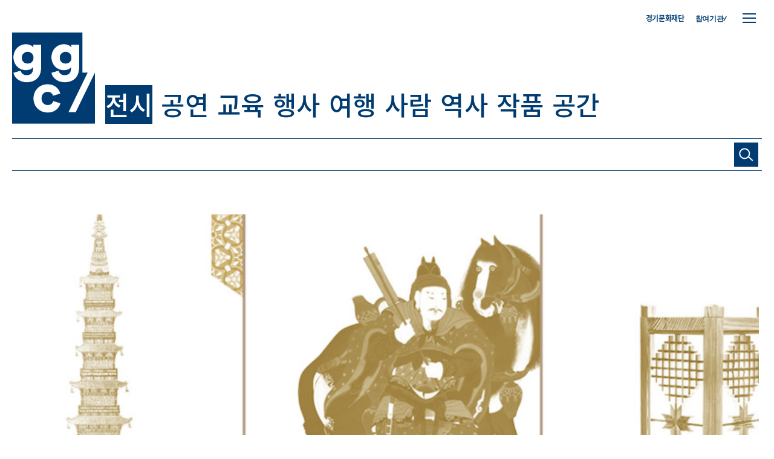

--- FILE ---
content_type: text/html; charset=utf-8
request_url: https://ggc.ggcf.kr/p/5bbf34e92fe91a16f080c417
body_size: 65182
content:
<!DOCTYPE html>
<html lang=ko>
<head>
    <title>수원시 무형문화재 기획전 &lt;3인의 기예技藝&gt;</title>
	<meta http-equiv="X-UA-Compatible" content="IE=edge" />
	<meta name="viewport" content="width=device-width, user-scalable=no">
	<meta name="keyword" content="경기문화재단, 지지씨, 경기문화예술 온라인 콘텐츠 플랫폼,공연,전시,박물관,미술관">
	<meta name="description" content="지지씨는 당신의 문화를 지지합니다. 경기문화예술 온라인 콘텐츠 플랫폼,">
	<meta name="og:title" content="수원시 무형문화재 기획전 &lt;3인의 기예技藝&gt;">
	<meta name="og:image" content="http://ggc.ggcf.kr/uploadimg/croper/14e3a5dc1539257415659.jpg">
	<meta name="og:description" content="지지씨는 당신의 문화를 지지합니다. 경기문화예술 온라인 콘텐츠 플랫폼,">
    <meta name="WT.ti" content="">
    <meta name="DCS.dcsuri" content="">
    <!-- <link rel="shortcut icon" type="image/x-icon" href="/public/images/favicon.ico?v=2">
    <link rel="apple-touch-icon-precomposed" sizes="180x180" href="/public/apple-touch-icon.png">
    <link rel="icon" type="image/png" sizes="32x32" href="/public/images/favicon-32x32.png">
    <link rel="icon" type="image/png" sizes="16x16" href="/public/images/favicon-16x16.png"> -->
    <link rel="stylesheet" href="//code.jquery.com/ui/1.12.1/themes/base/jquery-ui.css">
    <link href="/asset/common/css/libs/swiper.min.css" type="text/css" rel="stylesheet">
    <link href="/asset/common/css/libs/magnific-popup.css" type="text/css" rel="stylesheet">
    <link rel="stylesheet" href="https://uicdn.toast.com/editor/latest/toastui-editor-viewer.min.css"/>

    <link href="/dist/asset/common/css/web_style.css" type="text/css" rel="stylesheet" media="screen and (min-width:1240px)">
    <link href="/dist/asset/common/css/tablet_style.css" type="text/css" rel="stylesheet" media="screen and (max-width:1239px) and (min-width:768px)">
    <link href="/dist/asset/common/css/mobile_style.css" type="text/css" rel="stylesheet" media="screen and (max-width:767px)">


    <link href="/dist/asset/common/css/community_style.css" type="text/css" rel="stylesheet">


    <script src="/asset/common/js/libs/jquery-2.2.4.min.js"></script>
    <script src="https://code.jquery.com/ui/1.12.1/jquery-ui.js"></script>
    <script type="text/javascript" src="//cdnjs.cloudflare.com/ajax/libs/jqueryui-touch-punch/0.2.3/jquery.ui.touch-punch.min.js"></script>
    <script src="/asset/common/js/libs/swiper.min.js"></script>
    <script src="/asset/common/js/libs/jquery.magnific-popup.min.js"></script>
    
    <script src="/asset/common/js/js.use9.kr.js"></script>
    <script src="/asset/common/js/playwrite.js"></script>
    <script src="/asset/common/js/ggcV2.js"></script>
    <script src="/asset/common/js/community.js"></script>
    <script src="https://t1.daumcdn.net/mapjsapi/bundle/postcode/prod/postcode.v2.js"></script>
    <script src="/ggcnew/common/js/printThis.js"></script>
    <script src="https://uicdn.toast.com/editor/latest/toastui-editor-all.min.js"></script>
    <link rel="shortcut icon" type="image/x-icon" href="/favicon.ico">
    <script>
        function listpost(page, perPage) {
            var locationUrl = USE9.setUrlVar("page",page);
            document.location = locationUrl+"#archives";
        }
    </script>
    <!-- Global site tag (gtag.js) - Google Analytics -->
    <!--
	<script async src="https://www.googletagmanager.com/gtag/js?id=UA-114903031-1"></script>
	<script>
	  window.dataLayer = window.dataLayer || [];
	  function gtag(){dataLayer.push(arguments);}
	  gtag('js', new Date());

	  gtag('config', 'UA-114903031-1');
	</script>
-->
	<script type="text/javascript" src="//wcs.naver.net/wcslog.js"></script>
	<script type="text/javascript">
	if(!wcs_add) var wcs_add = {};
	wcs_add["wa"] = "1be4e0e34c7fa00";
	if(window.wcs) {
	  wcs_do();
	}
	</script>
</head>




<body>
	<style>
	.toastui-editor-contents hr {
		margin:8px 0;
	}
	</style>
    <div class="layer_popup signup_notice">
    <div class="popup_contents">
        <div class="btn_close"></div>
        <div class="title_box">
            <p class="title">지지씨 회원 가입 안내</p>
        </div>
        <div class="contents_box">
            <div class="desc">
	    
		<p>경기도내에 위치한 국·공·사립 문화예술기관, 박물관, 미술관, 공연장 등 도내의 문화예술 소식과 정보를 발행해주실 수 있는 곳이라면 언제든지 환영합니다.</p>
                <p>지지씨 회원은 경기도 문화예술 콘텐츠를 지지씨플랫폼에 직접 올려 도민들과 더욱 가까이 소통할 수 있습니다.</p>
                <p>기관에서 발행하는 소식지, 사업별 보도자료, 발간도서 등 온라인 게재가 가능하다면 그 어떠한 콘텐츠도 가능합니다.</p>
                <p>지지씨를 통해 더 많은 도민에게 문화예술 사업과 콘텐츠를 홍보하고, 네트워크를 구축하세요.</p>
                <p>지지씨 회원으로 제휴를 희망하는 기관은 해당 신청서를 작성하여 메일로 제출바랍니다.</p>
		
            </div>
            <div class="panel03 benefits">
                <div class="panel_tit">
                    <p class="title">지지씨 기관 회원 혜택</p>
                </div>
                <div class="panel_cont">
                    <ul>
                        <li>
                            <div class="icon"></div>
                            <div class="text">기관 및 사업의<br/>온라인 홍보</div>
                        </li>
                        <li>
                            <div class="icon"></div>
                            <div class="text">지지씨 API 연동을 통한<br/>기관 홈페이지 내 콘텐츠 공유</div>
                        </li>
                        <li>
                            <div class="icon"></div>
                            <div class="text">키워드(2차 카테고리) 별<br/>검색 기능을 활용한<br/>기관 마이크로 사이트 생성</div>
                        </li>
                        <li>
                            <div class="icon"></div>
                            <div class="text">경기도내 언론 보도자료<br/>배포 지원</div>
                        </li>
                    </ul>
                </div>
            </div>
            <div class="panel03 application_form_guide">
                <div class="panel_tit">
                    <p class="title">신청서 작성 및 제출안내</p>
                </div>
                <div class="panel_cont">
                    <dl>
                        <dt>첨부파일</dt>
                        <dd>
                            <a href="/asset/download/기관_회원_계정_신청서.hwp" download class="btn_file_download"><span>기관 회원 계정 신청서.hwp</span></a>
                            <!-- <a href="/asset/download/개인_회원_계정_신청서.hwp" download class="btn_file_download"><span>개인 회원 계정 신청서.hwp</span></a> -->
                        </dd>
                    </dl>
                    <dl>
                        <dt>제출 이메일</dt>
                        <dd>ggc@ggcf.or.kr</dd>
                    </dl>
                    <dl>
                        <dt>문의</dt>
                        <dd>경기문화재단 홍보마케팅팀 031-231-7264</dd>
                    </dl>
                    <dl>
                        <dt>주의사항</dt>
                        <dd>
                            <ul>
                                <li>지지씨 플랫폼과 콘텐츠 성격이 맞지 않는 기관 및 회원은 계정 발급이 거부될 수 있습니다.</li>
                                <li>계정 생성은 1~3일 소요되며 완료 후 담당자 메일로 안내 드립니다.</li>
                            </ul>
                        </dd>
                    </dl>
                </div>
            </div>
            <p class="closing_ment"><span class="point">경기 문화예술의 모든 것, 지지씨</span>는 <br class="m_only"/>기관 회원 분들의 많은 참여를 기다립니다.</p>
        </div>
    </div>
</div>


<div class="layer_popup privacy_policy">
    <div class="popup_contents">
        <div class="btn_close"></div>
        <div class="title_box">
            <p class="title">지지씨플랫폼 운영 가이드</p>
        </div>
        <div class="contents_box">
            <h2>경기문화재단 지지씨플랫폼 운영 가이드</span></h2>
            <p class="desc">지지씨는 회원 여러분의 게시물이 모두의 삶을 더욱 아름답게 해 줄 거라 믿습니다. 경기문화재단은 여러분이 작성한 게시물을 소중히 다룰 것입니다.</p>


            
                <div class="g1">
                    <h3>제1장 총칙</h3>
                    
                        <p class="desc">&nbsp;</p>
                    
                        <p class="desc"><span style="font-weight:500">제1조(목적)</span></p>
                    
                        <p class="desc">본 가이드는 재단법인 경기문화재단의 ‘온라인 아카이브 플랫폼 지지씨(www.ggc.ggcf.kr. 이하 ‘지지씨’)’의 기관회원(이하 ‘회원’)의 정의 및 권리와 의무를 규정하고, 회원의 생산자료에 관한 기록 저장과 활용에 관한 내용을 규정함을 목적으로 합니다.</p>
                    
                        <p class="desc">&nbsp;</p>
                    
                        <p class="desc"><span style="font-weight:500">제2조(정의)</span></p>
                    
                        <p class="desc">본 가이드에서 사용하는 용어의 정의는 다음과 같습니다. </p>
                    
                        <p class="desc">① ‘지지씨’는 경기도 소재 문화예술기관의 생산자료 등록과 확산을 위해 경기문화재단이 운영하는 온라인 아카이브 플랫폼입니다.</p>
                    
                        <p class="desc">② ‘회원’이란 소정의 가입 승인 절차를 거쳐 지지씨 글쓰기 계정(ID)을 부여받고, 지지씨에 자료 등록 권한을 부여받은 경기도 소재 문화예술기관 및 유관기관을 의미합니다.</p>
                    
                        <p class="desc">‘생산자료(=콘텐츠)’란 ‘회원’이 지지씨 플랫폼 상에 게재한 부호, 문자, 음성, 음향, 그림, 사진, 동영상, 링크 등으로 구성된 각종 콘텐츠 자체 또는 파일을 말합니다.</p>
                    
                        <p class="desc">&nbsp;</p>
                    
                        <p class="desc"><span style="font-weight:500">제3조(가이드의 게시와 개정)</span></p>
                    
                        <p class="desc">① 경기문화재단은 본 가이드의 내용을 ‘회원’이 쉽게 알 수 있도록 지지씨 플랫폼의 기관회원 등록 안내 페이지에 게시하여, 자유롭게 내려받아 내용을 확인할 수 있도록 합니다.</p>
                    
                        <p class="desc">② 본 가이드는 경기문화재단의 온라인 플랫폼 운영 정책 및 저작권 등 관련 법규에 따라 개정될 수 있으며, 가이드를 개정, 적용하고자 할 때는 30일 이전에 약관 개정 내용, 사유 등을 '회원'에 전자우편으로 발송, 공지합니다. 단, 법령의 개정 등으로 긴급하게 가이드를 변경할 경우, 효력 발생일 직전에 동일한 방법으로 알려 드립니다.</p>
                    
                        <p class="desc">&nbsp;&nbsp;1. 본 가이드의 개정과 관련하여 이의가 있는 ‘회원’은 탈퇴할 수 있습니다.</p>
                    
                        <p class="desc">&nbsp;&nbsp;2. 경기문화재단의 고지가 있고 난 뒤 효력 발생일까지 어떠한 이의도 제기하지 않았을 경우, 개정된 가이드를 승인한 것으로 간주합니다.</p>
                    
                </div>
            
                <div class="g1">
                    <h3>제2장 회원가입 및 탈퇴</h3>
                    
                        <p class="desc">&nbsp;</p>
                    
                        <p class="desc"><span style="font-weight:500">제4조(회원자격 및 가입)</span></p>
                    
                        <p class="desc">① ‘지지씨’의 ‘회원’은 경기도 소재 문화예술기관과 유관기관으로 합니다.   ‘회원’은 글쓰기 계정을 부여받은 후 지지씨에 생산자료를 등록하거나, 게시를 요청할 수 있습니다.</p>
                    
                        <p class="desc">② ‘지지씨’의 가입 신청은 지지씨 누리집에서 가능합니다. 회원가입을 원하는 기관은 계정 신청서를 작성, 가입 신청을 할 수 있습니다. </p>
                    
                        <p class="desc">&nbsp;&nbsp;1. 회원가입을 원하는 기관은 지지씨에서 내려받기 한 ‘온라인 콘텐츠 플랫폼 지지씨 계정 신청서’를 지지씨 공식 전자메일(ggc@ggcf.kr)로 제출, 승인 요청을 합니다.</p>
                    
                        <p class="desc">&nbsp;&nbsp;2. 한 기관에 발급되는 계정은 부서별/사업별로 복수 발급이 가능합니다. 단, 사용자 편의 등을위해 기관 계정 관리자 1인이 복수 계정의 발급을 신청한 경우, 승인 불가합니다.</p>
                    
                        <p class="desc">&nbsp;&nbsp;3. ‘회원’ 계정은 신청인이 속한 기관명/부서명/사업명 등의 한글로 부여됩니다.</p>
                    
                        <p class="desc">&nbsp;&nbsp;4. ‘회원’은 계정 발급 후 최초 로그인 시 비밀번호를 변경합니다.</p>
                    
                        <p class="desc">&nbsp;&nbsp;5. 계정의 비밀번호는 가입 승인된 계정과 일치되는 ‘회원’임을 확인하고, 비밀 보호 등을 위해 ‘회원’이 정한 문자 또는 숫자의 조합을 의미합니다. </p>
                    
                        <p class="desc">③ ‘지지씨’ 가입 신청 방법은 내부 방침에 따라 변경될 수 있으며, 가입 신청에 관한 구체적인 내용은 지지씨 누리집에서 확인할 수 있습니다.</p>
                    
                        <p class="desc">④ 경기문화재단은 다음 각호에 해당하는 신청에 대하여 승인 불허 혹은 사후에 계정을 해지할 수 있습니다.</p>
                    
                        <p class="desc">&nbsp;&nbsp;1. 과거 회원자격 상실 회원. 단, 경기문화재단과 회원 재가입 사전 협의, 승인받은 경우는 예외로 함</p>
                    
                        <p class="desc">&nbsp;&nbsp;2. 정보의 허위 기재, 저작권 등 관련 법률을 위반한 저작물 게시 등 제반 규정을 위반한 경우</p>
                    
                        <p class="desc">⑤ ‘회원’은 회원자격 및 지지씨에서 제공하는 혜택 등을 타인에게 양도하거나 대여할 수 없습니다.</p>
                    
                        <p class="desc">⑥ ‘지지씨’는 계정과 생산자료의 효율적인 관리를 위해 〔별표〕에 따라 ‘회원’을 구분합니다. 회원 구분에 따른 이용상의 차이는 없습니다.</p>
                    
                        <p class="desc">&nbsp;</p>
                    
                        <p class="desc"><span style="font-weight:500">제5조(회원 정보의 변경)</span></p>
                    
                        <p class="desc">① ‘회원’은 언제든지 가입정보의 수정을 요청할 수 있습니다. 기관명, 부서명 등의 변경에 따른 계정 변경도 가능합니다. 단, 계정 변경시에는 계정(신청/변경)신청서를 다시 작성, 제출해야 합니다.</p>
                    
                        <p class="desc">② ‘회원’은 계정 신청 시 기재한 사항이 변경되었을 경우 전자우편 등 기타 방법으로 재단에 대하여 그 변경사항을 알려야 합니다.</p>
                    
                        <p class="desc">③ 제2항의 변경사항을 알리지 않아 발생한 불이익에 대하여 재단은 책임지지 않습니다.</p>
                    
                        <p class="desc">&nbsp;</p>
                    
                        <p class="desc"><span style="font-weight:500">제6조(회원 탈퇴 및 정지‧상실)</span></p>
                    
                        <p class="desc">① ‘회원’은 지지씨 공식 전자메일, 전화 및 경기문화재단이 정하는 방법으로 탈퇴를 요청할 수 있으며 경기문화재단은 ‘회원’의 요청에 따라 조속히 탈퇴에 필요한 제반 절차를 수행합니다.</p>
                    
                        <p class="desc">② ‘회원’이 탈퇴할 경우, 해당 ‘회원’의 계정 및 가입 시 작성, 제출한 개인정보는 삭제되지만, 탈퇴 이후에도 등록자료는 ‘지지씨’에서 검색, 서비스됩니다.</p>
                    
                        <p class="desc">③ ‘회원’ 탈퇴 후에도 재가입이 가능하며, 탈퇴 전과 동일한 아이디를 부여합니다.</p>
                    
                </div>
            
                <div class="g1">
                    <h3>제3장 생산자료의 관리와 사용자 권리 보호</h3>
                    
                        <p class="desc">&nbsp;</p>
                    
                        <p class="desc"><span style="font-weight:500">제7조(생산자료의 게시와 활용)</span></p>
                    
                        <p class="desc">① ‘회원’은 글쓰기페이지(www,ggc.ggcf.kr/ggcplay/login)를 통해 계정의 아이디와 비밀번호를 입력, ‘지지씨’에 접속합니다.</p>
                    
                        <p class="desc">② ‘회원’은 ‘지지씨’ 에디터 프로그램을 활용하여 해당 기관의 문화예술 관련 자료를 게시 및 수정, 삭제할 수 있습니다. 단, 사업의 일몰, 기간의 종료, 추진부서의 변경 등의 사유로 삭제는 불가합니다.</p>
                    
                        <p class="desc">③ ‘회원’은 ‘지지씨’에 게시한 해당기관의 자료를 뉴스레터, SNS 등 온라인 매체로 확산, 활용할 수 있습니다. 단, 타기관의 자료를 사용하는 경우 사전 사용 협의 및 출처를 밝혀야 합니다.</p>
                    
                        <p class="desc">④ ‘회원’의 게시물은 도민 문화향수 확산을 위해 출처를 밝히고 뉴스레터나 SNS 등의 채널에 가공 없이 활용될 수 있습니다.</p>
                    
                        <p class="desc">&nbsp;</p>
                    
                        <p class="desc"><span style="font-weight:500">제8조(회원의 아이디 및 비밀번호의 관리에 대한 의무)</span></p>
                    
                        <p class="desc">① ‘회원’의 아이디와 비밀번호에 관한 관리책임은 ‘회원’에게 있으며, 이를 제3자에게 제공할 수 없습니다.</p>
                    
                        <p class="desc">② ‘회원’은 아이디 및 비밀번호가 도용되거나 제3자가 사용하고 있음을 인지한 경우, 이를 즉시 경기문화재단에 알리고 재단의 안내를 따라야 합니다.</p>
                    
                        <p class="desc">③ 본조 제2항의 상황에 해당하는 ‘회원’이 경기문화재단에 그 사실을 알리지 않거나, 알린 경우라도 경기문화재단의 안내에 따르지 않아 발생한 불이익에 대하여 경기문화재단은 책임지지 않습니다.</p>
                    
                        <p class="desc">&nbsp;</p>
                    
                        <p class="desc"><span style="font-weight:500">제9조(회원의 개인정보 보호에 대한 의무)</span></p>
                    
                        <p class="desc">① 경기문화재단은 지지씨 계정 신청시 수집하는 개인정보는 다음과 같습니다.</p>
                    
                        <p class="desc">&nbsp;&nbsp;1. 계정 관리자 이름 2. 사무실 연락처 3. 담당자 전자메일</p>
                    
                        <p class="desc">② ‘회원’의 개인정보는 「개인정보보호법」 및 경기문화재단 개인정보처리방침에 따라 보호됩니다.</p>
                    
                        <p class="desc">③ 경기문화재단 개인정보처리방침은 ‘지지씨’ 누리집 하단에 공개하며, 개정시 그 내용을 ‘회원’의 전자메일로 알립니다.</p>
                    
                        <p class="desc">&nbsp;</p>
                    
                        <p class="desc"><span style="font-weight:500">제10조(사용자 권리 보호)</span></p>
                    
                        <p class="desc">① ‘회원’의 게시물이 저작권 등에 위배될 경우 경기문화재단은 사전 협의나 통보 없이 바로 삭제조치합니다. 이와 관련한 분쟁은 <a href="https://law.go.kr/%EB%B2%95%EB%A0%B9/%EC%A0%80%EC%9E%91%EA%B6%8C%EB%B2%95" style="color:blue" target="_blank">「저작권법」</a> 및 <a href="https://www.law.go.kr/%EB%B2%95%EB%A0%B9/%EA%B3%B5%EA%B3%B5%EA%B8%B0%EB%A1%9D%EB%AC%BC%EA%B4%80%EB%A6%AC%EC%97%90%EA%B4%80%ED%95%9C%EB%B2%95%EB%A5%A0" style="color:blue" target="_blank">「공공기록물 관리에 관한 법률」</a> 등을 따릅니다. </p>
                    
                        <p class="desc">② 경기문화재단은 ‘회원’의 게시물이 타인의 권리를 침해하는 내용이거나, 관련 법령을 위배하는 등지지씨의 운영 정책에 부합되지 않는 경우, ‘회원’과 협의 없이 삭제할 수 있습니다.</p>
                    
                        <p class="desc">‘지지씨’의 게시물로 기관의 명예훼손 등 권리침해를 당하셨다면, 경기문화재단 지지씨멤버스의 고객상담(VOC)을 통해 민원을 제기할 수 있습니다. 이는 <a href="https://www.kiso.or.kr/%EC%A0%95%EC%B1%85%EC%9C%84%EC%9B%90%ED%9A%8C/%EC%A0%95%EC%B1%85%EA%B7%9C%EC%A0%95/" style="color:blue" target="_blank">(사)한국인터넷자율정책기구(KISO)</a>의 정책 규정을 따라 처리될 것입니다.</p>
                    
                </div>
            
                <div class="g1">
                    <h3>제4장 부칙</h3>
                    
                        <p class="desc">본 약관은 경기문화재단 대표이사의 승인을 얻은 날부터 시행됩니다.</p>
                    
                </div>
            

	    <h3 class="g1">[별표]</h3>
	    <strong >지지씨 기관회원 구분</strong><br/><br/>
	    <table class="table03">
		<colgroup>
		    <col width="20%">
		    <col width="40%">
		    <col width="40%">
		</colgroup>

		<thead>
			<tr>
				<th>대분류</th>
				<th>외부기관</th>
				<th>경기문화재단</th>
			</tr>
		</thead>
		<tbody>
			<tr>
				<td>중분류</td>
				<td>뮤지엄(박물관,미술관)/협회/문화예술공공기관/시군청 담당부서 등</td>
				<td>본부/기관</td>
			</tr>
			<tr>
				<td>아이디</td>
				<td>사업부서명/사업명</td>
				<td>사업부서명/사업명</td>
			</tr>
			<tr>
				<td>글쓴이 노출</td>
				<td>아이디와 동일(한글)</td>
				<td>아이디와 동일(한글)</td>
			</tr>
		</tbody>
	    </table>
        </div>
    </div>
</div>
<div class="layer_popup contents_request">
    <div class="popup_contents">
        <div class="btn_close"></div>
        <div class="title_box">
            <p class="title">콘텐츠 등록/수정 요청</p>
        </div>
        <div class="contents_box">
            <div class="panel03 form_download">
                <div class="panel_tit">
                    <p class="title"><span class="num">01. </span>콘텐츠 등록 및 수정 요청서 양식 다운로드</p>
                    <p class="subtitle">콘텐츠 직접 등록 및 수정이 어려우실 경우, 해당 요청서 양식을 다운로드 하신 후 작성하여 <br class="dt_only"/>지지씨 관리자에게 등록·수정을 요청해주세요.</p>
                </div>
                <div class="panel_cont">
                    <ul class="category_list">
                        <li>
                            <div class="category">전시</div>
                            <div class="icon display"></div>
                            <ul class="download_list">
                                <li><a href="/asset/download/지지씨_콘텐츠_등록_요청서_전시.hwp" download class="hwp">파일 다운로드</a></li>
                            </ul>  
                        </li>
                        <li>
                            <div class="category">공연</div>
                            <div class="icon play"></div>
                            <ul class="download_list">
                                <li><a href="/asset/download/지지씨_콘텐츠_등록_요청서_공연.hwp" download class="hwp">파일 다운로드</a></li>
                            </ul>  
                        </li>
                        <li>
                            <div class="category">행사</div>
                            <div class="icon event"></div>
                            <ul class="download_list">                                
                                <li><a href="/asset/download/지지씨_콘텐츠_등록_요청서_행사.hwp" download class="hwp">파일 다운로드</a></li>
                            </ul>  
                        </li>
                        <li>
                            <div class="category">교육</div>
                            <div class="icon education"></div>
                            <ul class="download_list">
                                <li><a href="/asset/download/지지씨_콘텐츠_등록_요청서_교육.hwp" download class="hwp">파일 다운로드</a></li>
                            </ul>  
                        </li>
                        <li>
                            <div class="category">소식</div>
                            <div class="icon news"></div>
                            <ul class="download_list">
                                <li><a href="/asset/download/지지씨_콘텐츠_등록_요청서_소식.hwp" download class="hwp">파일 다운로드</a></li>
                            </ul>  
                        </li>
                        <li>
                            <div class="category">수정</div>
                            <div class="icon modification_request"></div>
                            <ul class="download_list">
                                <li><a href="/asset/download/지지씨_콘텐츠_수정_요청서.hwp" download class="hwp">파일 다운로드</a></li>
                            </ul>  
                        </li>
                    </ul>
                </div>
            </div>
	    
            <div class="panel03 form_upload" style="">
                <div class="panel_tit">
                    <p class="title"><span class="num">02. </span>콘텐츠 등록 및 수정 요청 안내</p>
                    <p class="subtitle">상단에서 다운로드하신 해당 요청서 양식 파일을 지지씨 관리자 이메일로 제출해 주세요.</p>
                    <!--<p class="cmt">* 최대 업로드 가능 용량은 5MB입니다. <br class="m_only"/>한글, 워드 파일 외 압축파일(zip) 가능합니다.</p>-->
                </div>
                <!--
                <div class="panel_cont">
                    <form id="form-requpload" action="">
                        <dl>
                            <dt>등록/수정 요청</dt>
                            <dd>
                                <div class="file_upload_box">
                                    <div class="input_box01 width_button">
                                        <input type="text" name="registration-request-name" id="registrationRequestName" disabled placeholder="파일을 선택 해 주세요">
                                        <input type="file" name="registration-request" id="registrationRequest" >
                                        <label for="registrationRequest" class="btn02"><span>파일 첨부하기</span></label>
                                    </div>
                                </div>
                            </dd>
                        </dl>
                        &lt;!&ndash;<dl>
                            <dt>콘텐츠 수정 요청</dt>
                            <dd>
                                <div class="file_upload_box">
                                    <div class="input_box01 width_button">
                                        <input type="text" name="edit-request-name" id="editRequestName" disabled placeholder="파일을 선택 해 주세요">
                                        <input type="file" name="edit-request" id="editRequest" >
                                        <label for="editRequest" class="btn02"><span>파일 첨부하기</span></label>
                                    </div>
                                </div>
                            </dd>
                        </dl>&ndash;&gt;
                        <div class="btn_area"><button class="btn01 btn_submit" type="submit"><span>파일 제출하기</span></button></div>
                    </form>
                    <script>
                        // 파일 업로드
                        $(".btn_submit").on("click",function(e){
                            e.preventDefault();					

                            var fileNm = $("#form-requpload input[name='registration-request']").val();
                            console.log(fileNm);
                                
                            if (fileNm != "") {
                            
                                var ext = fileNm.slice(fileNm.lastIndexOf(".") + 1).toLowerCase();
                            
                                if ((ext == "js")) {
                                    alert("등록할수 없는 파일 형식 입니다.");
                                    return false;
                                }
                            
                            }else{
                                alert("파일을 등록해 주세요");
                                return false;
                            }

                            
                            var form = $('#form-requpload')[0];

                            // Create an FormData object
                            var data = new FormData(form);

                            // If you want to add an extra field for the FormData
                            

                            // disabled the submit button

                            $.ajax({
                                type: "POST",
                                enctype: 'multipart/form-data',
                                url: "/upload/reqfile",
                                data: data,
                                processData: false,
                                contentType: false,
                                cache: false,
                                timeout: 300000,
                                success: function (data) {
                                    var result = jQuery.parseJSON(data);
                                    console.log(result);
                                    alert("등록 완료! 사이트 글 등록에 최소 1-3일이 소요될 수 있습니다.");
                                    $(".popup_contents .btn_close").trigger("click");

                                },
                                error: function (e) {
                                    alert("요청서 등록에 실패 하였습니다. 다시 시도해 주세요")
                                    console.log("ERROR : ", e);
                                }
                            });
				        })
                    </script>
                </div>
-->
                <div class="panel_cont">
                    <dl>
                        <dt>제출 이메일</dt>
                        <dd>ggc@ggcf.or.kr</dd>
                    </dl>
                    <dl>
                        <dt>문의</dt>
                        <dd>경기문화재단 홍보마케팅팀 031-231-7264</dd>
                    </dl>
                    <dl>
                        <dt>유의사항</dt>
                        <dd>
                            <ul>
                                <li>콘텐츠 등록·수정은 최소 1-3일이 소요될 수 있습니다.</li>
                                <li>첨부된 콘텐츠의 저작권은 요청자에게 있으며, 이로 인한 저작권 문의 및 법적 사항에 대한 책임은 요청자에게 귀속됩니다.</li>
                                <li>경기도 내 문화예술 정보에 한해서만 등록이 가능하며, 첨부된 내용이 부족하거나 사이트 성격에 맞지 않을 시 요청이 거부될 수 있으며 사이트 노출을 위해 관리자에 의해 편집될 수 있습니다.</li>
                                <li>사이트 정보는 Open API로 제공되어 대국민 서비스에 활용되고 있습니다.</li>
                            </ul>
                        </dd>
                    </dl>
                </div>
            </div>
            <!--
            <div class="precaution_box">
                <p class="title">유의사항</p>
                <ul class="list01">
                    <li>콘텐츠 등록·수정까지는 최소 1-3일이 소요될 수 있습니다.</li>
                    <li>경기도내 문화예술 정보에 한해서만 등록이 가능하며, 첨부된 내용이 부족하거나 사이트 성격에 맞지 않을 시 요청이 거부될 수 있습니다.</li>
                    <li>첨부된 콘텐츠의 저작권은 요청자에게 있으며, 이로 인한 저작권 문의 및 법적 사항에 대한 책임은 요청자에게 귀속됩니다.</li>
                    <li>기타 문의사항은 &lt;경기문화재단  홍보마케팅팀(031-231-7264)&gt;으로 문의해 주시기 바랍니다.</li>
                </ul>
            </div>
            -->
        </div>
    </div>
</div>
<header>
    <div class="wrap01">
        <div class="btn_ham">
            <span></span>
            <span></span>
            <span></span>
        </div>
        <div class="btn_friends_close">
            <div class="inner">
                <span></span>
                <span></span>
                <span></span>
            </div>
        </div>
        <!-- 로그인 성공 시, 들어가는 클래스 login -->
        <div class="top_gnb_area ">
            <div>
                <ul>
                    <li><a href="http://www.ggcf.kr/" target="_blank">경기문화재단</a></li>
                    
                            <!--<li class="dt_only login_before" ><a href="https://members.ggcf.kr/oauth/authorize?client_id=3&amp;redirect_uri=https://ggc.ggcf.kr/login?action=callback&amp;response_type=code&amp;scope=">지지씨멤버스 로그인</a></li>-->
                            
                    <!-- <li class="dt_only login_before"><a href="https://members.ggcf.kr/oauth/authorize?client_id=3&redirect_uri=https://ggc.ggcf.kr/login?action=callback&response_type=code&scope=" target="_blank">지지씨멤버스 로그인</a></li>
                    <li class="dt_only login_after"><a href="/logout">로그아웃</a></li> -->
                    <!--<li class="dt_only login_after"><a href="/home/article/all">내가 등록한 글</a></li>-->
<!--                    <li class="lang dt_only"><a href="/" class="on">한</a><a href="/en">영</a></li>-->
                    <li><a href="#" class="btn_friends_open eFont">참여기관/</a></li>
                </ul>
            </div>
        </div>
        <div class="main_gnb_area">
            <nav>
                <ul>
                    <li><h1 class="logo"><a href="/"><img src="/asset/images/ggc-mainlogo.png" alt="ggc"></a></h1></li>
                    <!-- 선택시 들어가는 클래스 on -->
                    
                        
                         <li><a href=/sub/전시?page=0 class="on">전시</a></li>
                    
                        
                         <li><a href=/sub/공연?page=0 >공연</a></li>
                    
                        
                         <li><a href=/sub/교육?page=0 >교육</a></li>
                    
                        
                         <li><a href=/sub/행사?page=0 >행사</a></li>
                    
                        
                         <li><a href=/sub/여행?page=0 >여행</a></li>
                    
                        
                         <li><a href=/sub/사람?page=0 >사람</a></li>
                    
                        
                         <li><a href=/sub/역사?page=0 >역사</a></li>
                    
                        
                         <li><a href=/sub/작품?page=0 >작품</a></li>
                    
                        
                         <li><a href=/sub/공간?page=0 >공간</a></li>
                    
                </ul>
            </nav>
        </div>
        <div class="search_area">
            <div class="inner">
                <a class="ggc" href="/"><span>ggc/</span></a>
                <form action="/search">
                    <input type="text" name="str" id="search" value="" autocomplete="off">
                    <button class="btn_search"><span></span></button>
                </form>
            </div>
        </div>
    </div>
    <div class="friends">
        <div class="wrap02">
            <div class="check_option_box">
                <div class="check_box">
                    <!--<input type="checkbox" id="ascendingOrder" name="ascending_order">
                    <label for="ascendingOrder"><span></span></label>-->
                    <span>*가나다순</span>
                </div>
            </div>
            <div class="friends_list_box">
                
            </div>
        </div>
    </div>
    <div class="site_map">
        <div class="wrap01">
            <div class="group1">
                
                        
                        <a href=/sub/전시?page=0 class="impt"><span>전시</span></a>
                    
                        
                        <a href=/sub/공연?page=0 ><span>공연</span></a>
                    
                        
                        <a href=/sub/교육?page=0 ><span>교육</span></a>
                    
                        
                        <a href=/sub/행사?page=0 ><span>행사</span></a>
                    
                        
                        <a href=/sub/여행?page=0 ><span>여행</span></a>
                    
                        
                        <a href=/sub/사람?page=0 ><span>사람</span></a>
                    
                        
                        <a href=/sub/역사?page=0 ><span>역사</span></a>
                    
                        
                        <a href=/sub/작품?page=0 ><span>작품</span></a>
                    
                        
                        <a href=/sub/공간?page=0 ><span>공간</span></a>
                    
            </div>
            <div class="group2">
                <ul>
                    <li>
                        <a href="/?section=editorsPick">
                            <p class="title">지지씨 추천 이야기</p>
                            <!--<p class="subtitle">지지씨 추천 이야기</p>-->
                        </a>
                    </li>
                    <li>
                        <a href="/?section=ongoing">
                            <p class="title">문화 행사 안내</p>
                            <p class="subtitle">경기도 전시, 공연, 교육, 행사</p>
                        </a>
                    </li>
                    <li>
                        <a href="/?section=news">
                            <p class="title">문화소식</p>
                            <!--<p class="subtitle">새로운 문화소식</p>-->
                        </a>
                    </li>
                    <!--<li>
                        <a href="/?section=ggcGuide">
                            <p class="title">ggc guide</p>
                            <p class="subtitle">지지씨 테마 키워드</p>
                        </a>
                    </li>-->
                    <!--<li>
                        <a href="/?section=ggcTour">
                            <p class="title">ggc tour</p>
                            <p class="subtitle">지지씨와 함께하는 여행</p>
                        </a>
                    </li>-->
                    <li>
                        <a href="/?section=ggcBook">
                            <p class="title">지지씨가 추천하는 책</p>
                            <p class="subtitle">문화예술 발간 도서와 전시 도록 소개</p>
                        </a>
                    </li>
                    <li>
                        <a href="/?section=ggcIssue">
                            <p class="title">지지씨 이슈</p>
                            <!--<p class="subtitle">이슈로 보는 경기문화</p>-->
                        </a>
                    </li>
                    <li>
                        <a href="/?section=insideGyeonggido">
                            <p class="title" style="letter-spacing: 0; line-height: 1.1;">우리동네 소식</p>
                            <p class="subtitle">우리 동네 문화 소식을 함께 나눠요</p>
                        </a>
                    </li>
                    <li>
                        <a href="/?section=whatsNew">
                            <p class="title">오늘의 지지씨</p>
                            <!--<p class="subtitle">지지씨 아카이브</p>-->
                        </a>
                    </li>
                </ul>
            </div>
            <div class="group3">
                <dl>
                    <dt><a href="/news/newsList/all">소식</a></dt>
                    <dd>
                        <ul>
                            <li><a href="/news/newsList/일반?page=0">일반소식</a></li>
                            <li><a href="/news/newsList/채용?page=0">채용공고</a></li>
                            <li><a href="/news/newsList/입찰?page=0">입찰공고</a></li>
                            <li><a href="/news/newsList/지원?page=0">지원공고</a></li>
                        </ul>
                    </dd>
                </dl>
                <dl>
                    <dt><a href="/about">지지씨 소개</a></dt>
                </dl>
                <dl>
                    <dt><a href="#">콘텐츠 등록</a></dt>
                    <dd>
                        <ul>
                            <li><a href="/asset/download/지지씨플랫폼사용설명서.pdf" download="">플랫폼 사용 설명서</a></li>
			    <li><a href="#" class="btnPopSignUp">지지씨 회원 가입</a></li>
<!--                             <li><a href="https://members.ggcf.kr/" target="_blank">개인 회원</a></li> -->

<!--
			    <li><a href="/openAPI">오픈API</a></li>
-->			    
                            <li><a href="#" id="btnContentsRequest">등록 요청</a></li>

                        </ul>
                    </dd>
                </dl>
                <!-- 로그인 성공 시, 들어가는 클래스 login -->
                <!--<ul class="mode m_only login">
                    <li class="login_before"><a href="https://members.ggcf.kr/" target="_blank">지지씨멤버스 로그인</a></li>
                    <li class="login_after"><a href="#">로그아웃</a></li>
                    <li class="login_after"><a href="/home/article/all">내가 등록한 글</a></li>
                    <li class="lang"><a href="/" class="on">한</a><a href="/en">영</a></li>
                </ul>-->
            </div>
        </div>
    </div>
</header>

    <div id="contentsWrap" class="sub_wrap post_view post_view02">
       <div class="wrap01">
           <div class="post_view_area">
               <div class="wrap02 contents_print_area">
                   <div class="post_top">
                       <div class="img_box">
                           <div class="img" style="background-image: url(/uploadimg/croper/1fb8ee3b1539257479333.jpg);"></div>
                       </div>

                       <div class="title_box">
                           <p class="group">수원문화재단</p>
                           <p class="title">수원시 무형문화재 기획전 &lt;3인의 기예技藝&gt;</p>
                           <p class="subtitle">2018-10-10 ~ 2018-10-28 / </p>
                       </div>
                   </div>
                   <div class="post_mid">
                       <div class="post_box left" id="viewer">
                            <p style="text-align: left; "><b><span style="font-size: 24px;">전시개요</span></b></p><p style="text-align: left; ">기간 : 2018. 10. 10(수) - 10. 28(일), 월‧화요일 휴관
</p><p style="text-align: left; ">관람시간 : 10:00 ~ 18:00(17:30 입장마감)
</p><p style="text-align: left; ">장소 : 행궁길 갤러리(수원시 팔달구(경기 수원시 팔달구 행궁로 18)
</p><p style="text-align: left; ">주최/주관 : 수원문화재단
</p><p style="text-align: left; ">후원 : 수원시</p><p style="text-align: left; "><br></p><hr><p style="text-align: left; "><b><span style="font-size: 24px;">전시작품</span></b></p><p style="text-align: left; ">삼세삼천불, 여시아문도, 직부사자도 등(경기도무형문화재 보유자 이연욱)
불발기문, 빗살문, 완자문 등(경기도무형문화재 보유자 김순기)
단청문양도, 운용모사도(경기도무형문화재 보유자 김종욱) 등 42점</p><p style="text-align: left; "><br></p>
                            
                            <p class="copyright_phrase">&lt;ggc의 모든 콘텐츠는 저작권법의 보호를 받습니다.&gt;</p>
                        </div>
                        <script>
                            $(document).ready(function(){
                                const { Editor } = toastui;
                                const viewer = Editor.factory({
                                    el: document.querySelector('#viewer'),
                                    viewer: true,
                                    height: 'auto',
                                });
                            })
                            
                        </script>
                       <div class="info_box right">

			

                            <div class="row information_box">
				    <h4>세부정보</h4>
				    <div class="cont">
					<ul><li class="sortable_left connectedSortable ui-sortable"><p><span>전시기간</span>/ 2018. 10. 10(수) ~ 10. 28(일)</p><p><span>전시장소</span>/ 행궁길갤러리</p></li><li class="sortable_right connectedSortable ui-sortable"></li></ul>
					<script>
					$(document).ready(function(e){
					    $(".wartime_report p").css("background","none");
					})				
					</script>
				    </div>
				</div>
			



			    

			
                           <div class="row">
                                <h4>#태그</h4>
                                <div class="cont">
                                    
				
				    <div class="hashtag">
                                        <a href="/search?str=수원시" class="pebble_box"><span>수원시</span></a> <a href="/search?str=수원문화재단" class="pebble_box"><span>수원문화재단</span></a> <a href="/search?str=수원시무형문화재전수회관" class="pebble_box"><span>수원시무형문화재전수회관</span></a> <a href="/search?str=전시" class="pebble_box"><span>전시</span></a>
                                    </div>
				
				

                                </div>
                           </div>
			

			
			

                           <div class="row sns_box">
                                <ul>
                                    <li><a href="#" id="twitter-link-btn" class="twitter">트위터</a></li>
                                    <li><a href="#" id="facebook-link-btn" class="facebook">페이스북</a></li>
				    
                                    <li><a href="#" id="naver-link-btn" class="naver" style="background-image: url(/asset/images/inc-article-sharenaver.png);background-size: 20px;">네이버</a></li>
				    
                                    <li><a href="#" class="print print-btn">프린트</a></li>
                                    <!-- 좋아요 클릭시 들어가는 클래스 on -->
                                    <li><a href="#" class="like like-btn">좋아요<span class="likes">0</span></a></li>
                                </ul>
                            </div>

                            
                                <div class="cf_file_box file_attach_wrap">
                                    <div class="left title tit" style="color: #003c71;">첨부파일 <svg xmlns="http://www.w3.org/2000/svg" viewBox="0 0 320 512" height="1em"><path d="M137.4 374.6c12.5 12.5 32.8 12.5 45.3 0l128-128c9.2-9.2 11.9-22.9 6.9-34.9s-16.6-19.8-29.6-19.8L32 192c-12.9 0-24.6 7.8-29.6 19.8s-2.2 25.7 6.9 34.9l128 128z"/></svg></div>
                                    <div class="right download_list">
                                        <ul>
                                            ,
                                        </ul>
                                    </div>
                                </div>
                                <script>
                                    $('.file_attach_wrap .tit').click(function(){
                                        $(this).parents('.file_attach_wrap').toggleClass('active');
                                        $(this).siblings('.download_list').stop().slideToggle(200);
                                    });
                                </script>
                            

                       </div>
                   </div>
                   <script>
                    $(document).ready(function(){
                        $(".print-btn").on("click",function(e){
                            e.preventDefault();
                            $(".contents_print_area").printThis({
                                importCSS: true,
                                loadCSS: "/common/css/printcss.css"
                            });
                        })

                        $(".like-btn").on("click",function(e){
                            e.preventDefault();
                            $.ajax({			
                                url:"/api/detail/addlike/5bbf34e92fe91a16f080c417",
                                type: 'POST',
                                crossDomain: true,
                                dataType: 'text',
                                success: function(req){						
                                    var tranMsg = jQuery.parseJSON(req);
                                    //console.log(tranMsg);

                                    //console.log(tranMsg);
                                    if(tranMsg.result){
                                        var befareLikes = parseInt($(".like-btn .likes").html());
                                        alert("지지해주셔서 감사합니다.")
                                        $(".like-btn .likes").html(++befareLikes);
                                    }
                                    
                                },
                                error:function(request,status,error){
                                    alert("잘못된 접근입니다.");
                                }
                            });
                            //alert("지지해주셔서 감사합니다.")
                        })
                    })
                   </script>
                   <div class="post_bot">
                        <div class="left">
                            <div class="img_box">
                                <div class="img" style="background-image: url(/uploadimg/croper/b43a31aa1594899622835.jpg);"></div>
                            </div>
                        </div>
                        <div class="right">
                            <dl>
                                <dt>글쓴이</dt>
                                <dd>수원문화재단</dd>
                            </dl>
                            <dl>
                                <dt>자기소개</dt>
                                <dd>다시 찾고 싶은 수원, 함께하는 문화예술
www.swcf.or.kr</dd>
                            </dl>
                            
                        </div> 
                   </div>
               </div>
           </div>
           <div class="recommend_area">
                <div class="row">
                    <h3>지지씨가 권하는 글</h3>
                    <div class="sld_box_area">
                        
                            <figure class="card_box06">
                                <a href="/p/6926dbb3dc5c8a825e1ca837">
                                    <div class="img_box"><div class="img" style="background-image: url(/uploadimg/2023/croper/ce5565331764152124508.jpg);"></div></div>
                                    <figcaption>
                                        <p class="title">특별전《오세창: 무궁화의 땅에서》</p>
                                        <p class="subtitle">전통을 지켜 독립을 밝히다</p>
                                    </figcaption>
                                </a>
                            </figure>
                        
                            <figure class="card_box06">
                                <a href="/p/69216483dc5c8a825e1ca7d3">
                                    <div class="img_box"><div class="img" style="background-image: url(/uploadimg/2023/croper/5ba0b4231763795696506.jpg);"></div></div>
                                    <figcaption>
                                        <p class="title">제8회 백남준 예술상 수상작가전 《조안 조나스: 인간 너머의 세계》 개최</p>
                                        <p class="subtitle">조안 조나스의 국내 최초 미술관 개인전</p>
                                    </figcaption>
                                </a>
                            </figure>
                        
                            <figure class="card_box06">
                                <a href="/p/69706df9d85f79c21db0808a">
                                    <div class="img_box"><div class="img" style="background-image: url(/uploadimg/2023/croper/02529cf51768974425105.jpg);"></div></div>
                                    <figcaption>
                                        <p class="title">다시 만나는 백남준의 〈로봇 K-456〉</p>
                                        <p class="subtitle">서거 20주기 故백남준의 예술정신을 따라  함께 하는 축제의 장, 2026 《AI 로봇오페라》</p>
                                    </figcaption>
                                </a>
                            </figure>
                        
                            <figure class="card_box06">
                                <a href="/p/6964aed02f1a209435b38817">
                                    <div class="img_box"><div class="img" style="background-image: url(/uploadimg/2023/croper/da2860d51768205940514.jpg);"></div></div>
                                    <figcaption>
                                        <p class="title">경기문화재단 유정주 대표이사, 유튜버 변신? 예술인과 ‘성역 없는’ 소통 나선다</p>
                                        <p class="subtitle">경기문화재단, 신규 유튜브 콘텐츠 〈예술인의 솔직한 수다-수작UP〉공개</p>
                                    </figcaption>
                                </a>
                            </figure>
                        
                    </div>
                </div>
                <div class="row">
                    <h3>주변에는</h3>
                    <div class="sld_box_area">
                        
                            
                            
                            <figure class="card_box06">
                                <a href="/p/5bd4b7b98181b22cac080f6b">
                                    <div class="img_box"><div class="img" style="background-image: url(/uploadimg/croper/751a59dc1540666752478.jpg);"></div></div>
                                    <figcaption>
                                        <p class="title">여행! ‘공정함’을 만나면 더욱 즐거워진다</p>
                                        <p class="subtitle">인문쟁이 탐구생활</p>
                                    </figcaption>
                                </a>
                            </figure>
                        
                            
                            
                            <figure class="card_box06">
                                <a href="/p/5bbf34e92fe91a16f080c417">
                                    <div class="img_box"><div class="img" style="background-image: url(/uploadimg/croper/14e3a5dc1539257415659.jpg);"></div></div>
                                    <figcaption>
                                        <p class="title">수원시 무형문화재 기획전 &lt;3인의 기예技藝&gt;</p>
                                        <p class="subtitle"></p>
                                    </figcaption>
                                </a>
                            </figure>
                        
                            
                            
                            <figure class="card_box06">
                                <a href="/p/5aec6999f5f2ad5ed61d83a8">
                                    <div class="img_box"><div class="img" style="background-image: url(/uploadimg/croper/3e7df6b81525442586908.jpg);"></div></div>
                                    <figcaption>
                                        <p class="title">로맨틱한 수원화성으로의 초대, 달달한 행궁로망스</p>
                                        <p class="subtitle">2018 문화재청 생생문화재 지원사업</p>
                                    </figcaption>
                                </a>
                            </figure>
                        
                            
                            
                            <figure class="card_box06">
                                <a href="/p/5b61d3b7848a486213c8a0f7">
                                    <div class="img_box"><div class="img" style="background-image: url(/uploadimg/croper/fd6dc2a21533137497684.jpg);"></div></div>
                                    <figcaption>
                                        <p class="title">2018 정조대왕 능행차 공동재현</p>
                                        <p class="subtitle">정조의 효(孝)를 향한 꿈길</p>
                                    </figcaption>
                                </a>
                            </figure>
                        
                            
                    </div>
                </div>
           </div>
       </div> 
    </div>
    <footer>
    <div class="btn_top"><span></span></div>
    <div class="wrap01">
        <div class="g1 left">
            <div class="ft_logo">
                <a href="http://www.ggcf.kr/" target="_blank"><img src="/asset/images/img-footerlogo.png" alt="경기문화재단"></a>
                <a href="#"><img src="/asset/images/img-footerlogo-2.svg" alt="경기도"></a>
            </div>
        </div>
        <div class="g1 right">
            <div class="g2 left">
                <!-- <p class="company">재단법인 경기문화재단<a href="#" class="btnPopSignUp"><span>지지씨 기관 회원 가입 안내 </span></a></p>
                <address>경기도 수원시 권선구 서둔로 166 (우:16614)  I  대표전화 031-231-7200  I  팩스번호 031-236-0223  I  사업자번호 135-82-06932  I  대표이사 강헌</address>
                <p class="copyrights">©2020 ggcf. all rights reserved.</p> -->
                <address>
                    <span>재단법인 경기문화재단 / 경기도 수원시 팔달구 인계로 178</span> / <span>대표전화 031-231-7200</span> / <span>팩스번호 031-236-0223</span> / <span>사업자번호 135-82-06932</span> / <span>대표이사 유정주</span> / <span> COPYRIGHT©GGCF. ALL RIGHTS RESERVED.</span>
                </address>
                <ul class="ft_list">
                    <li><a href="#" class="btnPopPP">지지씨플랫폼 운영 가이드</a></li>
                    <li><a href="#" class="btnPopSignUp">지지씨 회원 가입 안내</a></li>
                    <li><a href="/openAPI">오픈API</a></li>
                </ul>
            </div>
            <div class="g2 right">
                <select name="family_site" id="familySite" class="select_box01" onchange="if(this.value) window.open(this.value);">
                    <option value="" disabled selected hidden>유관기관</option>
                    <option value="http://www.ggcf.kr" >경기문화재단</option>
                    <option value="http://gjicp.ggcf.kr/" >경기역사문화유산원</option>
                    <option value="http://musenet.ggcf.kr/" >경기도박물관</option>
                    <option value="http://gmoma.ggcf.kr/" >경기도미술관</option>
                    <option value="http://njp.ggcf.kr/" >백남준아트센터</option>
                    <option value="http://silhak.ggcf.kr/" >실학박물관</option>
                    <option value="http://jgpm.ggcf.kr/" >전곡선사박물관</option>
                    <option value="http://gcm.ggcf.kr/" >경기도어린이박물관</option>
                    <option value="https://ngcm.ggcf.kr/" >경기북부어린이박물관</option>		    
                    <option value="http://gcc.ggcf.kr/" >경기창작캠퍼스</option>
                    <option value="http://ggarte.ggcf.kr/" >경기문화예술교육지원센터</option>
                    <option value="http://sscampus.kr" >경기상상캠퍼스</option>

                    <option value="https://artist.ggcf.kr/" >경기예술인지원센터</option>
                    <option value="https://glife.ggcf.kr" >경기생활문화센터</option>		    

                </select>
            </div>
        </div>
    </div>
</footer>
<script>
document.addEventListener("contextmenu", e => {
    e.target.matches("img") && e.preventDefault()
})
</script>
</body>
</html>

--- FILE ---
content_type: text/css; charset=UTF-8
request_url: https://ggc.ggcf.kr/dist/asset/common/css/mobile_style.css
body_size: 636736
content:
@font-face {
	font-family: 'Noto Sans KR';
	font-style: normal;
	font-weight: 100;
	src: url(//fonts.gstatic.com/ea/notosanskr/v2/NotoSansKR-Thin.woff2) format('woff2'), url(//fonts.gstatic.com/ea/notosanskr/v2/NotoSansKR-Thin.woff) format('woff'), url(//fonts.gstatic.com/ea/notosanskr/v2/NotoSansKR-Thin.otf) format('opentype')
}

@font-face {
	font-family: 'Noto Sans KR';
	font-style: normal;
	font-weight: 300;
	src: url(//fonts.gstatic.com/ea/notosanskr/v2/NotoSansKR-Light.woff2) format('woff2'), url(//fonts.gstatic.com/ea/notosanskr/v2/NotoSansKR-Light.woff) format('woff'), url(//fonts.gstatic.com/ea/notosanskr/v2/NotoSansKR-Light.otf) format('opentype')
}

@font-face {
	font-family: 'Noto Sans KR';
	font-style: normal;
	font-weight: 400;
	src: url(//fonts.gstatic.com/ea/notosanskr/v2/NotoSansKR-Regular.woff2) format('woff2'), url(//fonts.gstatic.com/ea/notosanskr/v2/NotoSansKR-Regular.woff) format('woff'), url(//fonts.gstatic.com/ea/notosanskr/v2/NotoSansKR-Regular.otf) format('opentype')
}

@font-face {
	font-family: 'Noto Sans KR';
	font-style: normal;
	font-weight: 500;
	src: url(//fonts.gstatic.com/ea/notosanskr/v2/NotoSansKR-Medium.woff2) format('woff2'), url(//fonts.gstatic.com/ea/notosanskr/v2/NotoSansKR-Medium.woff) format('woff'), url(//fonts.gstatic.com/ea/notosanskr/v2/NotoSansKR-Medium.otf) format('opentype')
}

@font-face {
	font-family: 'Noto Sans KR';
	font-style: normal;
	font-weight: 700;
	src: url(//fonts.gstatic.com/ea/notosanskr/v2/NotoSansKR-Bold.woff2) format('woff2'), url(//fonts.gstatic.com/ea/notosanskr/v2/NotoSansKR-Bold.woff) format('woff'), url(//fonts.gstatic.com/ea/notosanskr/v2/NotoSansKR-Bold.otf) format('opentype')
}

@font-face {
	font-family: 'Noto Sans KR';
	font-style: normal;
	font-weight: 900;
	src: url(//fonts.gstatic.com/ea/notosanskr/v2/NotoSansKR-Black.woff2) format('woff2'), url(//fonts.gstatic.com/ea/notosanskr/v2/NotoSansKR-Black.woff) format('woff'), url(//fonts.gstatic.com/ea/notosanskr/v2/NotoSansKR-Black.otf) format('opentype')
}

@font-face {
	font-family: ggcfStd;
	font-style: normal;
	font-weight: 900;
	src: url(/asset/common/fonts/ggcfStd-Black.ttf) format('truetype'), url(/asset/common/fonts/ggcfStd-Black.woff) format('woff'), url(/asset/common/fonts/ggcfStd-Black.otf) format('opentype')
}

@font-face {
	font-family: ggcfStd;
	font-style: normal;
	font-weight: 400;
	src: url(/asset/common/fonts/ggcfStd-Book.ttf) format('truetype'), url(/asset/common/fonts/ggcfStd-Book.woff) format('woff'), url(/asset/common/fonts/ggcfStd-Book.otf) format('opentype')
}

* {
	box-sizing: border-box
}

a,
abbr,
acronym,
address,
article,
aside,
audio,
b,
big,
blockquote,
body,
canvas,
caption,
cite,
code,
dd,
del,
details,
dfn,
div,
dl,
dt,
em,
fieldset,
figcaption,
figure,
footer,
form,
h1,
h2,
h3,
h4,
h5,
h6,
header,
hgroup,
html,
i,
iframe,
img,
input,
ins,
kbd,
label,
legend,
li,
mark,
nav,
object,
ol,
output,
p,
pre,
q,
s,
samp,
section,
select,
small,
span,
strike,
strong,
sub,
sup,
table,
tbody,
td,
tfoot,
th,
thead,
time,
tr,
tt,
ul,
var,
video {
	margin: 0;
	padding: 0;
	border: 0;
	font-family: 'Noto Sans KR', Sans-serif;
	font-weight: 400;
	font-size: 16px;
	color: #333;
	vertical-align: baseline;
	-webkit-text-size-adjust: 100%
}

body,
html {
	width: 100%
}

table {
	border-collapse: collapse;
	border-spacing: 0
}

td,
th,
tr {
	vertical-align: middle
}

article,
aside,
details,
figcaption,
figure,
footer,
header,
hgroup,
menu,
nav,
section {
	display: block
}

body {
	font: 100%;
	color: #333;
	position: relative
}

li,
ol,
ul {
	list-style: none
}

.clb::after,
ol::after,
ul::after {
	content: "";
	display: block;
	clear: both
}

dl,
li {
	float: left
}

blockquote,
q {
	quotes: none
}

blockquote:after,
blockquote:before,
q:after,
q:before {
	content: '';
	content: none
}

table {
	border-collapse: collapse;
	border-spacing: 0
}

a {
	text-decoration: none;
	color: #333;
	-webkit-tap-highlight-color: transparent;
	-webkit-tap-highlight-color: transparent
}

a:hover {
	text-decoration: none
}

caption,
legend {
	display: none
}

input,
select {
	font: 100%;
	outline: 0;
	border-radius: 0;
	-webkit-border-radius: 0;
	-webkit-appearance: none;
	-moz-appearance: none;
	appearance: none
}

select::-ms-expand {
	display: none
}

input {
	border-radius: 0;
	-webkit-border-radius: 0;
	-webkit-appearance: none
}

input[type=checkbox],
input[type=radio] {
	background: 0 0;
	border: none;
	cursor: pointer
}

input[type=submit] {
	cursor: pointer
}

strong {
	font-weight: 700
}

input:focus::-webkit-input-placeholder,
textarea:focus::-webkit-input-placeholder {
	color: transparent
}

input:focus:-moz-placeholder,
textarea:focus:-moz-placeholder {
	color: transparent
}

input:focus::-moz-placeholder,
textarea:focus::-moz-placeholder {
	color: transparent
}

input:focus:-ms-input-placeholder,
textarea:focus:-ms-input-placeholder {
	color: transparent
}

input:-ms-input-placeholder {
	color: #ccc
}

input::-webkit-input-placeholder {
	color: #ccc
}

input::-moz-placeholder {
	color: #ccc
}

input::-moz-placeholder {
	color: #ccc
}

button {
	border: none
}

button:focus {
	outline: 0
}

.bld {
	display: none
}

.after {
	content: ".";
	display: block;
	visibility: hidden;
	clear: both;
	height: 0;
	font-size: 0
}

.afters::after {
	content: ".";
	display: block;
	visibility: hidden;
	clear: both;
	height: 0;
	font-size: 0
}

.bgo {
	background-repeat: no-repeat;
	background-size: cover;
	background-position: center
}

.fontA {
	font-family: 'Noto Sans KR'
}

.fontB {
	font-family: ggcfStd, sans-serif
}

.eFont {
	font-family: ggcfStd, sans-serif;
	font-weight: 900
}

.inline-block {
	display: inline-block;
	font-size: 0
}

.line-clamp-one {
	white-space: nowrap;
	text-overflow: ellipsis;
	overflow: hidden
}

.d_only {
	display: none !important
}

.dt_only {
	display: none !important
}

.m_only {
	display: block !important
}

.wrap01 {
	min-width: 320px;
	padding: 0 16px
}

.wrap01::after {
	content: ".";
	display: block;
	visibility: hidden;
	clear: both;
	height: 0;
	font-size: 0
}

.wrap02 {
	min-width: 320px;
	padding: 0 16px
}

.wrap02::after {
	content: ".";
	display: block;
	visibility: hidden;
	clear: both;
	height: 0;
	font-size: 0
}

.wrap05 {
	padding: 0 16.8%;
	margin: 0 auto
}

.wrap05::after {
	content: ".";
	display: block;
	visibility: hidden;
	clear: both;
	height: 0;
	font-size: 0
}

.wrap06 {
	min-width: 320px;
	padding: 0 16px;
	padding: 0
}

.wrap06::after {
	content: ".";
	display: block;
	visibility: hidden;
	clear: both;
	height: 0;
	font-size: 0
}

.navigationBtnCommon {
	width: 24px;
	height: 24px;
	border: 1px solid #003c71;
	background-repeat: no-repeat;
	background-size: cover;
	background-position: center;
	background-color: #fff;
	background-size: 6px;
	cursor: pointer
}

.navigationBtnCommon.disabled,
.navigationBtnCommon.swiper-button-disabled {
	border: 1px solid #ddd
}

.navigationPrev {
	background-image: url(/asset/images/btn-arrow-onlyline-prev.png)
}

.navigationPrev.active,
.navigationPrev:focus {
	outline: 0
}

.navigationPrev.disabled,
.navigationPrev.swiper-button-disabled {
	background-image: url(/asset/images/icn-w-pagination-line-arrow-prev-dis.png)
}

.navigationNext {
	background-image: url(/asset/images/btn-arrow-onlyline-next.png)
}

.navigationNext.active,
.navigationNext:focus {
	outline: 0
}

.navigationNext.disabled,
.navigationNext.swiper-button-disabled {
	background-image: url(/asset/images/icn-w-pagination-line-arrow-next-dis.png)
}

.navigationPrevFirst {
	background-image: url(/asset/images/icn-w-pagination-line-arrow-first.png);
	background-size: 10px
}

.navigationPrevFirst.active,
.navigationPrevFirst:focus {
	outline: 0
}

.navigationPrevFirst.disabled,
.navigationPrevFirst.swiper-button-disabled {
	background-image: url(/asset/images/icn-w-pagination-line-arrow-first-dis.png)
}

.navigationNextLast {
	background-image: url(/asset/images/icn-w-pagination-line-arrow-last.png);
	background-size: 10px
}

.navigationNextLast.active,
.navigationNextLast:focus {
	outline: 0
}

.navigationNextLast.disabled,
.navigationNextLast.swiper-button-disabled {
	background-image: url(/asset/images/icn-w-pagination-line-arrow-last-dis.png)
}

.post_view_txt_section a,
.post_view_txt_section b,
.post_view_txt_section div,
.post_view_txt_section i,
.post_view_txt_section p,
.post_view_txt_section span,
.post_view_txt_section strong,
.post_view_txt_section u {
	line-height: 1.6;
	font-weight: 500;
	font-size: 10px !important
}

.post_view_txt_section b,
.post_view_txt_section strong {
	font-weight: 700
}

.post_view_txt_section a {
	text-decoration: underline
}

.post_view_txt_section iframe,
.post_view_txt_section img,
.post_view_txt_section video {
	max-width: 100%
}

.post_view_txt_section table {
	width: 100%;
	margin: 10px 0;
	table-layout: fixed
}

.post_view_txt_section table td,
.post_view_txt_section table th {
	font-size: 10px;
	border: 1px solid #ddd;
	padding: 12px 6px;
	word-break: keep-all;
	font-weight: 500;
	text-align: center
}

.post_view_txt_section table th {
	font-weight: 700;
	background-color: #f8f8f8
}

.post_view_txt_section table th a,
.post_view_txt_section table th b,
.post_view_txt_section table th div,
.post_view_txt_section table th i,
.post_view_txt_section table th p,
.post_view_txt_section table th span,
.post_view_txt_section table th strong,
.post_view_txt_section table th u {
	font-size: inherit;
	font-weight: inherit;
	word-break: keep-all;
	text-align: inherit
}

.post_view_txt_section table th b,
.post_view_txt_section table th strong {
	font-weight: 700
}

.post_view_txt_section table td {
	line-height: 1.6
}

.post_view_txt_section table td a,
.post_view_txt_section table td b,
.post_view_txt_section table td div,
.post_view_txt_section table td i,
.post_view_txt_section table td p,
.post_view_txt_section table td span,
.post_view_txt_section table td strong,
.post_view_txt_section table td u {
	font-size: inherit;
	font-weight: inherit;
	line-height: inherit;
	word-break: keep-all;
	text-align: inherit
}

.post_view_txt_section table td b,
.post_view_txt_section table td strong {
	font-weight: 700
}

.post_view_txt_section .note-float-left,
.post_view_txt_section .note-float-right {
	margin: 10px
}

.badge_box .badge.play {
	background-color: #02aac0
}

.badge_box .badge.performances {
	background-color: #02aac0
}

.badge_box .badge.exhibition {
	background-color: #10b295
}

.badge_box .badge.event {
	background-color: #0098f1
}

.badge_box .badge.education {
	background: #206ee6
}

.badge_box .badge.news {
	background: #7d5fd2
}

.badge_box .badge.important {
	background-color: #003c71
}

.badge_box .badge.ongoing {
	background-color: #003c71;
	font-family: ggcfStd, sans-serif;
	font-weight: 900
}

.badge_box .badge.progress {
	background-color: #3c51ce
}

.badge_box .badge.expected {
	background-color: #535f93
}

.badge_box .badge.end {
	background-color: #c4c4c4
}

.swiper-container {
	padding-bottom: 40px
}

.swiper-container .swiper-pagination {
	width: auto;
	left: 50%;
	transform: translateX(-50%);
	bottom: 1px
}

.swiper-container .swiper-pagination .swiper-pagination-bullet {
	width: 10px;
	height: 10px;
	border: 1px solid #fff;
	background-color: #fff;
	opacity: 1;
	position: relative;
	margin: 0 2px
}

.swiper-container .swiper-pagination .swiper-pagination-bullet:after {
	content: '';
	display: block;
	width: 4px;
	height: 4px;
	border-radius: 50%;
	background-color: #003c71;
	position: absolute;
	left: 50%;
	top: 50%;
	transform: translate(-50%, -50%)
}

.swiper-container .swiper-pagination .swiper-pagination-bullet.swiper-pagination-bullet-active {
	border: 1px solid #003c71
}

.sld_navigation {
	width: 200px;
	position: absolute;
	left: 50%;
	transform: translateX(-50%);
	bottom: 0;
	z-index: 1
}

.sld_navigation::after {
	content: ".";
	display: block;
	visibility: hidden;
	clear: both;
	height: 0;
	font-size: 0
}

.sld_navigation .btn_sld_next,
.sld_navigation .btn_sld_prev {
	width: 24px;
	height: 24px;
	border: 1px solid #003c71;
	background-repeat: no-repeat;
	background-size: cover;
	background-position: center;
	background-color: #fff;
	background-size: 6px;
	cursor: pointer
}

.sld_navigation .btn_sld_next.disabled,
.sld_navigation .btn_sld_next.swiper-button-disabled,
.sld_navigation .btn_sld_prev.disabled,
.sld_navigation .btn_sld_prev.swiper-button-disabled {
	border: 1px solid #ddd
}

.sld_navigation .btn_sld_prev {
	float: left;
	background-image: url(/asset/images/btn-arrow-onlyline-prev.png)
}

.sld_navigation .btn_sld_prev.active,
.sld_navigation .btn_sld_prev:focus {
	outline: 0
}

.sld_navigation .btn_sld_prev.disabled,
.sld_navigation .btn_sld_prev.swiper-button-disabled {
	background-image: url(/asset/images/icn-w-pagination-line-arrow-prev-dis.png)
}

.sld_navigation .btn_sld_next {
	float: right;
	background-image: url(/asset/images/btn-arrow-onlyline-next.png)
}

.sld_navigation .btn_sld_next.active,
.sld_navigation .btn_sld_next:focus {
	outline: 0
}

.sld_navigation .btn_sld_next.disabled,
.sld_navigation .btn_sld_next.swiper-button-disabled {
	background-image: url(/asset/images/icn-w-pagination-line-arrow-next-dis.png)
}

.sld_next,
.sld_prev {
	width: 24px;
	height: 24px;
	border: 1px solid #003c71;
	background-repeat: no-repeat;
	background-size: cover;
	background-position: center;
	background-color: #fff;
	background-size: 6px;
	cursor: pointer
}

.sld_next.disabled,
.sld_next.swiper-button-disabled,
.sld_prev.disabled,
.sld_prev.swiper-button-disabled {
	border: 1px solid #ddd
}

.sld_next {
	background-image: url(/asset/images/btn-arrow-onlyline-next.png)
}

.sld_next.active,
.sld_next:focus {
	outline: 0
}

.sld_next.disabled,
.sld_next.swiper-button-disabled {
	background-image: url(/asset/images/icn-w-pagination-line-arrow-next-dis.png)
}

.sld_prev {
	background-image: url(/asset/images/btn-arrow-onlyline-prev.png)
}

.sld_prev.active,
.sld_prev:focus {
	outline: 0
}

.sld_prev.disabled,
.sld_prev.swiper-button-disabled {
	background-image: url(/asset/images/icn-w-pagination-line-arrow-prev-dis.png)
}

.ui-datepicker {
	width: 18em;
	font-size: 14px;
	border-radius: 0;
	border: 1px solid #e8e8e8;
	padding: 0
}

.ui-datepicker .ui-widget-header {
	font-size: 14px;
	border: none;
	border-radius: 0;
	background-color: #fff;
	padding: .813em .75em;
	background-color: #003c71
}

.ui-datepicker .ui-widget-header .ui-datepicker-title {
	font-size: 14px
}

.ui-datepicker .ui-widget-header .ui-datepicker-title span {
	font-family: ggcfStd, sans-serif;
	font-weight: 900;
	font-size: 1.5em;
	color: #fff
}

.ui-datepicker .ui-widget-header .ui-datepicker-next,
.ui-datepicker .ui-widget-header .ui-datepicker-prev {
	font-size: 14px;
	border: 1px solid #003c71;
	border-radius: 0;
	background-repeat: no-repeat;
	background-size: cover;
	background-position: center;
	background-size: 6px;
	background-color: #fff;
	width: 2.5em;
	height: 2.5em;
	top: .5em
}

.ui-datepicker .ui-widget-header .ui-datepicker-next span,
.ui-datepicker .ui-widget-header .ui-datepicker-prev span {
	display: none
}

.ui-datepicker .ui-widget-header .ui-datepicker-next {
	background-image: url(/asset/images/btn-arrow-onlyline-next.png);
	right: .75em
}

.ui-datepicker .ui-widget-header .ui-datepicker-next.active,
.ui-datepicker .ui-widget-header .ui-datepicker-next:focus {
	outline: 0
}

.ui-datepicker .ui-widget-header .ui-datepicker-next.disabled,
.ui-datepicker .ui-widget-header .ui-datepicker-next.swiper-button-disabled {
	background-image: url(/asset/images/icn-w-pagination-line-arrow-next-dis.png)
}

.ui-datepicker .ui-widget-header .ui-datepicker-prev {
	background-image: url(/asset/images/btn-arrow-onlyline-prev.png);
	left: .75em
}

.ui-datepicker .ui-widget-header .ui-datepicker-prev.active,
.ui-datepicker .ui-widget-header .ui-datepicker-prev:focus {
	outline: 0
}

.ui-datepicker .ui-widget-header .ui-datepicker-prev.disabled,
.ui-datepicker .ui-widget-header .ui-datepicker-prev.swiper-button-disabled {
	background-image: url(/asset/images/icn-w-pagination-line-arrow-prev-dis.png)
}

.ui-datepicker .ui-datepicker-calendar {
	font-size: 14px;
	width: calc(100% - .625em*2);
	margin: .625em
}

.ui-datepicker .ui-datepicker-calendar thead th {
	font-size: 14px;
	background-color: #f4f4f4;
	padding: .4em .3em
}

.ui-datepicker .ui-datepicker-calendar thead th span {
	display: block;
	font-size: .813em;
	font-family: ggcfStd, sans-serif;
	font-weight: 900;
	color: #003c71;
	text-transform: uppercase;
	line-height: 1
}

.ui-datepicker .ui-datepicker-calendar thead th span[title=Sunday] {
	color: #f1386d
}

.ui-datepicker .ui-datepicker-calendar thead th span[title=Saturday] {
	color: #206ee6
}

.ui-datepicker .ui-datepicker-calendar tbody td {
	font-size: 14px
}

.ui-datepicker .ui-datepicker-calendar tbody td .ui-state-default {
	font-size: 14px;
	width: 1.75em;
	height: 1.75em;
	border: none;
	background-color: #fff;
	font-family: ggcfStd, sans-serif;
	font-weight: 900;
	text-align: center;
	padding: .375em 0;
	margin: 0 auto;
	line-height: 1
}

.ui-datepicker .ui-datepicker-calendar tbody td .ui-state-default.ui-state-highlight {
	background-color: inherit;
	color: inherit
}

.ui-datepicker .ui-datepicker-calendar tbody td .ui-state-default.ui-state-active {
	background-color: #003c71;
	color: #fff !important;
	border-radius: 50%
}

.ui-datepicker .ui-datepicker-calendar tbody td.ui-datepicker-week-end:first-child .ui-state-default {
	color: #f1386d
}

.ui-datepicker .ui-datepicker-calendar tbody td.ui-datepicker-week-end:last-child .ui-state-default {
	color: #206ee6
}

.mfp-bottom-bar {
	display: none
}

.mfp-arrow::after {
	border: none;
	width: 36px;
	height: 36px;
	background-repeat: no-repeat;
	background-size: cover;
	background-position: center;
	background-size: 20px
}

.mfp-arrow-right::after {
	background-image: url(/asset/images/btn-w-pagination-line-arrow-white-next-act.png)
}

.mfp-arrow-left::after {
	background-image: url(/asset/images/btn-w-pagination-line-arrow-white-prev-act.png)
}

.mfp-close.btn_close {
	width: 20px;
	height: 20px;
	padding-right: 0;
	right: 0;
	top: 10px;
	background: url(/asset/images/icn-menu-close-white.png) no-repeat center/18px
}

input[type=text]::-moz-placeholder {
	font-weight: inherit;
	font-size: inherit;
	color: inherit
}

input[type=text]:-ms-input-placeholder {
	font-weight: inherit;
	font-size: inherit;
	color: inherit
}

input[type=text]::-ms-input-placeholder {
	font-weight: inherit;
	font-size: inherit;
	color: inherit
}

input[type=text]::placeholder {
	font-weight: inherit;
	font-size: inherit;
	color: inherit
}

.select_box01 {
	width: 100%;
	height: 32px;
	padding: 0 16px;
	background: #f4f4f4 url(/asset/images/object-arrow-down.png) no-repeat right 16px center/8px;
	font-size: 11px;
	font-family: ggcfStd, sans-serif;
	font-weight: 900;
	color: #003c71
}

.select_box01 option {
	background-color: #fff
}

.select_box02 {
	width: 100%;
	height: 32px;
	font-size: 12px;
	font-weight: 300;
	color: #003c71;
	background: #fff url(/asset/images/object-arrow-down.png) no-repeat right 12px center/14px;
	padding: 0 12px
}

.check_box input[type=checkbox] {
	display: none
}

.check_box input[type=checkbox]+label span {
	display: inline-block;
	font-size: 0;
	width: 14px;
	height: 14px;
	margin: -2px 0 0 0;
	vertical-align: -3px;
	border-radius: 50%;
	background-color: #fff;
	border: 1px solid #003c71;
	cursor: pointer
}

.check_box input[type=checkbox]:checked+label span {
	background: #003c71 url(/asset/images/icn-check-checked-14-px.png) no-repeat center
}

.check_box>span {
	font-size: 10px;
	font-weight: 700;
	color: #003c71
}

.check_box02 {
	font-size: 0
}

.check_box02::after {
	content: ".";
	display: block;
	visibility: hidden;
	clear: both;
	height: 0;
	font-size: 0
}

.check_box02 input[type=checkbox] {
	display: none
}

.check_box02 input[type=checkbox]+label {
	display: block;
	float: left;
	width: 20px;
	height: 26px
}

.check_box02 input[type=checkbox]+label span {
	display: inline-block;
	font-size: 0;
	width: 14px;
	height: 14px;
	border-radius: 50%;
	background: #fff url(/asset/images/icn-check-unchecked-18-px.png) no-repeat center/8px;
	border: 1px solid #d8d8d8;
	cursor: pointer;
	position: relative;
	top: 3px
}

.check_box02 input[type=checkbox]:checked+label span {
	border: 1px solid #003c71;
	background-image: url(/asset/images/icn-check-checked-14-px.png);
	background-color: #003c71
}

.check_box02>span {
	width: calc(100% - 20px);
	float: left;
	font-size: 9px;
	font-weight: 300;
	letter-spacing: -.23px;
	color: #666
}

.check_box02.big input[type=checkbox]+label {
	width: 22px
}

.check_box02.big input[type=checkbox]+label span {
	width: 18px;
	height: 18px;
	background-size: 10px;
	top: -1px
}

.check_box02.big>span {
	width: calc(100% - 22px);
	font-size: 10px;
	font-weight: 700;
	color: #003c71
}

.check_box02.big>span .cmt {
	font-size: 9px;
	font-weight: inherit;
	color: inherit
}

.input_box01 {
	border: 1px solid #f4f4f4;
	background-color: #f8f8f8;
	height: 24px;
	font-size: 0
}

.input_box01 input,
.input_box01 select {
	width: 100%;
	height: 100%;
	padding: 0 8px;
	background-color: #f8f8f8;
	font-size: 9px;
	font-weight: 300;
	color: #003c71
}

.input_box01 input::-moz-placeholder,
.input_box01 select::-moz-placeholder {
	color: #c4c4c4
}

.input_box01 input:-ms-input-placeholder,
.input_box01 select:-ms-input-placeholder {
	color: #c4c4c4
}

.input_box01 input::-ms-input-placeholder,
.input_box01 select::-ms-input-placeholder {
	color: #c4c4c4
}

.input_box01 input::placeholder,
.input_box01 select::placeholder {
	color: #c4c4c4
}

.input_box01 select {
	padding: 0 24px 0 8px;
	background: #f8f8f8 url(/asset/images/object-arrow-down.png) no-repeat right 8px center/8px
}

.input_box01 select option {
	background-color: #fff
}

.input_box01.datepicker input {
	padding: 0 26px 0 8px;
	background: #f8f8f8 url(/asset/images/icn-calandar-act.png) no-repeat right 8px center/10px;
	color: #003c71
}

.input_box01.width_button {
	padding-right: 80px;
	position: relative
}

.input_box01.width_button button,
.input_box01.width_button label {
	position: absolute;
	top: -1px;
	right: 0
}

.input_box01.homepage input {
	color: #666
}

.file_upload_box::after {
	content: ".";
	display: block;
	visibility: hidden;
	clear: both;
	height: 0;
	font-size: 0
}

.file_upload_box .input_box01 {
	float: left;
	width: 100%;
	margin-bottom: 5px
}

.file_upload_box .input_box01:last-child {
	margin-bottom: 0
}

.file_upload_box .input_box01 input[type=file] {
	display: none
}

.file_upload_box .button_box {
	float: left;
	display: none;
	width: 24px;
	height: 24px;
	position: relative
}

.file_upload_box .button_box button {
	display: block;
	width: 12px;
	height: 12px;
	background-color: #003c71;
	background-repeat: no-repeat;
	background-size: cover;
	background-position: center;
	background-size: 8px;
	font-size: 0;
	border-radius: 50%;
	position: absolute;
	left: 50%;
	top: 50%;
	transform: translate(-50%, -50%);
	cursor: pointer
}

.file_upload_box .button_box button.btn_refresh {
	background-image: url(/asset/images/icn-write-attachfile-refresh.png)
}

.file_upload_box .button_box button.btn_delete {
	background-image: url(/asset/images/icn-write-attachfile-delete.png)
}

.file_upload_box.show .input_box01 {
	width: calc(100% - 24px)
}

.file_upload_box.show .button_box {
	display: block
}

.option_box {
	border: 1px solid #f4f4f4;
	background-color: #f8f8f8;
	padding: 0 8px;
	font-weight: 300;
	text-align: left;
	height: 24px;
	font-size: 9px;
	letter-spacing: -.5px
}

.option_box:active,
.option_box:focus {
	border: 1px solid #003c71
}

.option_box.select_date {
	width: 100%;
	color: #003c71;
	font-family: ggcfStd, sans-serif;
	font-weight: 900;
	padding: 0 18px 0 8px;
	background: #f8f8f8 url(/asset/images/icn-calandar-act.png) no-repeat right 8px center/10px
}

.option_box.select_date::-moz-placeholder {
	font-weight: 300;
	font-family: 'Noto Sans KR';
	color: inherit
}

.option_box.select_date:-ms-input-placeholder {
	font-weight: 300;
	font-family: 'Noto Sans KR';
	color: inherit
}

.option_box.select_date::-ms-input-placeholder {
	font-weight: 300;
	font-family: 'Noto Sans KR';
	color: inherit
}

.option_box.select_date::placeholder {
	font-weight: 300;
	font-family: 'Noto Sans KR';
	color: inherit
}

.option_box.select_options {
	font-family: 'Noto Sans KR';
	background: #f8f8f8 url(/asset/images/object-arrow-down.png) no-repeat right 8px center/8px
}

.option_box.select_search {
	height: 24px
}

.option_box.select_search::-moz-placeholder {
	color: #ddd
}

.option_box.select_search:-ms-input-placeholder {
	color: #ddd
}

.option_box.select_search::-ms-input-placeholder {
	color: #ddd
}

.option_box.select_search::placeholder {
	color: #ddd
}

.btn_read_more {
	padding: 3px 0;
	display: inline-block;
	font-size: 0
}

.btn_read_more .inner {
	display: inline-block;
	font-size: 0;
	border-bottom: 1px solid #003c71;
	padding-bottom: 2px
}

.btn_read_more .inner span {
	font-family: ggcfStd, sans-serif;
	font-weight: 900;
	font-size: 9px;
	color: #003c71
}

.btn_read_more .inner span::after {
	content: '';
	display: inline-block;
	width: 10px;
	height: 10px;
	background-repeat: no-repeat;
	background-size: cover;
	background-position: center;
	background-size: 100%;
	background-image: url(/asset/images/btn-readmore-linearrow.png);
	margin-left: 3px;
	vertical-align: -2px
}

.btn_map {
	padding: 2px 3px 3px;
	background-color: #003c71;
	border: 1px solid #003c71
}

.btn_map span {
	font-size: 9px;
	font-weight: 700;
	color: #fff
}

.btn_map span::after {
	content: '';
	display: inline-block;
	font-size: 0;
	width: 5px;
	height: 5px;
	background-repeat: no-repeat;
	background-size: cover;
	background-position: center;
	background-image: url(/asset/images/icn-btn-outlink.png);
	margin-left: 2px;
	vertical-align: 4px
}

.btn_culture_event_view {
	display: inline-block;
	font-size: 0;
	padding: 2px 2px 3px;
	border: 1px solid #003c71
}

.btn_culture_event_view span {
	font-size: 9px;
	font-weight: 700;
	letter-spacing: -1px;
	color: #003c71
}

.btn_culture_event_view span::after {
	content: '';
	display: inline-block;
	font-size: 0;
	width: 5px;
	height: 5px;
	margin-left: 2px;
	background: url(/asset/images/icn-arrow.png) no-repeat center/100%;
	vertical-align: 1px
}

.btn_register {
	display: inline-block;
	font-size: 0;
	min-width: 68px;
	text-align: center;
	padding: 3px 3px 4px;
	background-color: #003c71
}

.btn_register span {
	font-size: 9px;
	font-weight: 500;
	letter-spacing: -.8px;
	color: #fff
}

.btn_register span::before {
	content: '';
	display: inline-block;
	font-size: 0;
	width: 9px;
	height: 9px;
	background: url(/asset/images/icn-write.png) no-repeat center/100%;
	margin-right: 2px;
	vertical-align: -1px
}

.btn_rg_request {
	display: inline-block;
	font-size: 0;
	padding: 2px 3px 3px;
	background-color: #fff;
	border: 1px solid #003c71;
	text-align: center
}

.btn_rg_request span {
	font-size: 9px;
	font-weight: 500;
	letter-spacing: -.5px;
	color: #003c71
}

.btn01 {
	display: inline-block;
	font-size: 0;
	padding: 7px 0;
	width: 112px;
	background-color: #003c71;
	text-align: center
}

.btn01 span {
	font-size: 12px;
	font-weight: 500;
	letter-spacing: .5px;
	color: #fff
}

.btn02 {
	width: 80px;
	padding: 4px 0 5px;
	text-align: center;
	background-color: #003c71;
	display: inline-block;
	cursor: pointer
}

.btn02 span {
	display: block;
	font-size: 9px;
	font-weight: 500;
	color: #fff
}

.btn_file_add {
	display: inline-block;
	font-size: 0;
	padding: 2px 2px 3px;
	background-color: #fff;
	border: 1px solid #003c71;
	cursor: pointer
}

.btn_file_add span {
	font-size: 9px;
	font-weight: 700;
	letter-spacing: -.6px;
	color: #003c71
}

.btn_file_add span::before {
	content: '';
	display: inline-block;
	font-size: 0;
	width: 9px;
	height: 9px;
	background: url(/asset/images/icn-write-navy.png) no-repeat center/100%;
	margin-right: 2px;
	vertical-align: -1px
}

.btn_download {
	display: inline-block;
	font-size: 0;
	padding: 6px 6px 7px;
	background-color: #003c71;
	text-align: center
}

.btn_download span {
	font-size: 10px;
	font-weight: 500;
	letter-spacing: -.42px;
	color: #fff
}

.btn_download span::before {
	content: '';
	display: inline-block;
	font-size: 0;
	width: 9px;
	height: 9px;
	background: url(/asset/images/icn-attachedfile-white.png) no-repeat center/7px;
	vertical-align: -1px;
	margin-right: 5px
}

.btn_file_download {
	display: inline-block;
	font-size: 0;
	max-width: 100%;
	border-radius: 24px;
	background-color: #f8f8f8;
	padding: 6px 14px
}

.btn_file_download span {
	display: inline-block;
	max-width: 100%;
	font-size: 9px;
	font-weight: 300;
	white-space: nowrap;
	text-overflow: ellipsis;
	overflow: hidden
}

.btn_file_download span::before {
	content: '';
	display: inline-block;
	font-size: 0;
	width: 8px;
	height: 8px;
	background: url(/asset/images/icn-attachedfile.png) no-repeat center/7px;
	margin-right: 5px;
	vertical-align: -1px
}

.btn_top {
	position: fixed;
	right: 16px;
	bottom: 0;
	z-index: 10;
	padding-bottom: 16px
}

.btn_top span {
	display: block;
	width: 24px;
	height: 24px;
	border: 1px solid #003c71;
	background: #fff url(/asset/images/icn-w-top.png) no-repeat center/6px;
	transform: scale(0);
	transition: transform .2s ease-in;
	cursor: pointer
}

.btn_top.show span {
	transform: scale(1)
}

.btn_top.sticky {
	position: absolute;
	bottom: auto;
	top: -40px
}

.card_box01 a {
	display: block
}

.card_box01 a::after {
	content: ".";
	display: block;
	visibility: hidden;
	clear: both;
	height: 0;
	font-size: 0
}

.card_box01 a .img_box .img {
	background-repeat: no-repeat;
	background-size: cover;
	background-position: center;
	background-color: #d3d3d3
}

.card_box01 a figcaption .group {
	font-size: 8px;
	font-weight: 500;
	color: #003c71;
	margin-bottom: 5px;
	text-indent: 2px;
	white-space: nowrap;
	text-overflow: ellipsis;
	overflow: hidden
}

.card_box01 a figcaption .subtitle,
.card_box01 a figcaption .title {
	font-weight: 300;
	line-height: 1
}

.card_box01 a figcaption .title {
	font-weight: 500 !important;
}

.card_box01 a figcaption .desc {
	display: none
}

.card_box01 a.ver1 .img_box .img {
	padding-top: 48.6%
}

.card_box01 a.ver1 figcaption {
	padding-top: 10px
}

.card_box01 a.ver1 figcaption .subtitle,
.card_box01 a.ver1 figcaption .title {
	font-size: 16px
}

.card_box01 a.ver1 figcaption .title {
	letter-spacing: -.5px;
	line-height: 1.3;
	overflow: hidden;
	text-overflow: ellipsis;
	display: -webkit-box;
	-webkit-box-orient: vertical;
	max-height: 2.6em;
	-webkit-line-clamp: 2;
	margin-bottom: 10px
}

.card_box01 a.ver1 figcaption .subtitle {
	font-size: 12px;
	margin-bottom: 10px;
	/*white-space: nowrap*/
}

.card_box01 a.ver2 .left.img_box .img {
	padding-top: 96.8%
}

.card_box01 a.ver2 figcaption {
	padding-top: 5px
}

.card_box01 a.ver2 figcaption .subtitle,
.card_box01 a.ver2 figcaption .title {
	letter-spacing: -.23px
}

.card_box01 a.ver2 figcaption .title {
	line-height: 1.27;
	overflow: hidden;
	text-overflow: ellipsis;
	display: -webkit-box;
	-webkit-box-orient: vertical;
	max-height: 2.54em;
	-webkit-line-clamp: 2;
	font-size: 11px;
	margin-bottom: 5px
}

.card_box01 a.ver2 figcaption .subtitle {
	font-size: 8px;
	line-height: 1.38;
	overflow: hidden;
	text-overflow: ellipsis;
	display: -webkit-box;
	-webkit-box-orient: vertical;
	max-height: 2.76em;
	-webkit-line-clamp: 2
}

.card_box01 a.ver3 .left,
.card_box01 a.ver3 .right {
	float: left
}

.card_box01 a.ver3 .left {
	width: 43.8%
}

.card_box01 a.ver3 .left.img_box .img {
	padding-top: 127.8%
}

.card_box01 a.ver3 .right {
	width: 56.2%;
	padding-left: 4%
}

.card_box01 a.ver3 figcaption .subtitle,
.card_box01 a.ver3 figcaption .title {
	letter-spacing: -.33px
}

.card_box01 a.ver3 figcaption .title {
	line-height: 1.31;
	overflow: hidden;
	text-overflow: ellipsis;
	display: -webkit-box;
	-webkit-box-orient: vertical;
	max-height: 2.62em;
	-webkit-line-clamp: 2;
	font-size: 16px;
	margin-bottom: 5px
}

.card_box01 a.ver3 figcaption .subtitle {
	font-size: 11px;
	margin-bottom: 15px;
	line-height: 1.45;
	overflow: hidden;
	text-overflow: ellipsis;
	display: -webkit-box;
	-webkit-box-orient: vertical;
	max-height: 2.9em;
	-webkit-line-clamp: 2
}

.card_box02 a {
	display: block
}

.card_box02 a .img_box {
	position: relative
}

.card_box02 a .img_box .img {
	background-repeat: no-repeat;
	background-size: cover;
	background-position: center;
	background-color: #d3d3d3;
	padding-top: 140%
}

.card_box02 a .img_box .badge {
	display: block;
	min-width: 28px;
	text-align: center;
	font-size: 10px;
	color: #fff;
	font-weight: 500;
	letter-spacing: .8px;
	line-height: 1;
	padding: 3px 2px 4px;
	position: absolute;
	left: 0;
	top: 0
}

.card_box02 a .img_box .on_going_badge {
	width: 56px;
	height: 56px;
	position: absolute;
	right: 0;
	bottom: 0
}

.card_box02 a .img_box .on_going_badge::before {
	content: '';
	width: 0;
	height: 0;
	border-top: 46px solid transparent;
	border-right: 56px solid #003c71;
	position: absolute;
	right: 0;
	bottom: 0
}

.card_box02 a .img_box .on_going_badge span {
	font-family: ggcfStd, sans-serif;
	font-weight: 900;
	font-size: 13px;
	line-height: .84;
	color: #fff;
	text-align: right;
	position: absolute;
	right: 5px;
	bottom: 6px
}

.card_box02 a figcaption {
	padding-top: 6px
}

.card_box02 a figcaption .title {
	font-size: 14px;
	font-weight: 300;
	line-height: 1.3;
	overflow: hidden;
	text-overflow: ellipsis;
	display: -webkit-box;
	-webkit-box-orient: vertical;
	max-height: 2.6em;
	-webkit-line-clamp: 2;
	margin-bottom: 5px
}

.card_box02 a figcaption>ul>li {
	float: none;
	display: inline;
	word-break: keep-all;
	font-size: 10px;
	font-weight: 500;
	line-height: 1.4;
	color: #666
}

.card_box02 a figcaption>ul>li::after {
	content: '';
	display: inline-block;
	font-size: 0;
	width: 1px;
	height: 6px;
	background-color: #ddd;
	margin-left: 4px;
	vertical-align: 1px
}

.card_box02 a figcaption>ul>li:last-child::after {
	display: none
}

.card_box02 a figcaption .info_box li {
	float: none
}

.card_box02 a figcaption .info_box li::after {
	display: none
}

.card_box02 a figcaption .location_box li {
	margin-right: 4px
}

.card_box02 a figcaption .location_box .city::before {
	content: '';
	display: inline-block;
	font-size: 0;
	width: 8px;
	height: 11px;
	background-repeat: no-repeat;
	background-size: cover;
	background-position: center;
	background-image: url(/asset/images/icn-ongoing-pin.png);
	margin-right: 3px;
	vertical-align: -2px
}

.card_box03 a {
	display: block
}

.card_box03 a::after {
	content: ".";
	display: block;
	visibility: hidden;
	clear: both;
	height: 0;
	font-size: 0
}

.card_box03 a .left,
.card_box03 a .right {
	float: left
}

.card_box03 a .left {
	width: 30.6%
}

.card_box03 a .right {
	width: 69.4%;
	padding-left: 4%
}

.card_box03 a .img_box .img {
	background-repeat: no-repeat;
	background-size: cover;
	background-position: center;
	background-color: #d3d3d3;
	padding-top: 96.6%
}

.card_box03 a figcaption .subtitle,
.card_box03 a figcaption .title {
	font-weight: 300;
	line-height: 1.33;
	letter-spacing: -.25px
}

.card_box03 a figcaption .title {
	font-size: 12px;
	margin-bottom: 5px;
	line-height: 1.33;
	overflow: hidden;
	text-overflow: ellipsis;
	display: -webkit-box;
	-webkit-box-orient: vertical;
	max-height: 3.99em;
	-webkit-line-clamp: 3
}

.card_box03 a figcaption .subtitle {
	font-size: 10px;
	white-space: nowrap;
	text-overflow: ellipsis;
	overflow: hidden
}

.card_box04 a {
	display: block
}

.card_box04 a .img_box .img {
	padding-top: 134.6%;
	background-repeat: no-repeat;
	background-size: cover;
	background-position: center;
	background-color: #d3d3d3
}

.card_box04 a figcaption {
	padding-top: 5px;
	text-align: center
}

.card_box04 a figcaption .title {
	font-family: ggcfStd, sans-serif;
	font-weight: 900;
	font-size: 13px;
	line-height: 1;
	margin-bottom: 5px
}

.card_box04 a figcaption .subtitle {
	font-size: 10px;
	font-weight: 300;
	letter-spacing: -.21px
}

.card_box05 a {
	display: block
}

.card_box05 a .img_box .img {
	padding-top: 96.4%;
	background-repeat: no-repeat;
	background-size: cover;
	background-position: center;
	background-color: #d3d3d3
}

.card_box05 a figcaption {
	padding-top: 8px
}

.card_box05 a figcaption .title {
	font-size: 14px;
	font-weight: 300;
	letter-spacing: -.7px;
	margin-bottom: 5px;
	line-height: 1.29;
	overflow: hidden;
	text-overflow: ellipsis;
	display: -webkit-box;
	-webkit-box-orient: vertical;
	max-height: 2.58em;
	-webkit-line-clamp: 2
}

.card_box05 a figcaption .subtitle {
	font-size: 10px;
	font-weight: 500;
	color: #666;
	letter-spacing: -.2px;
	line-height: 1.4;
	overflow: hidden;
	text-overflow: ellipsis;
	display: -webkit-box;
	-webkit-box-orient: vertical;
	max-height: 2.8em;
	-webkit-line-clamp: 2
}

.card_box06 a {
	display: block
}

.card_box06 a .img_box .img {
	background-repeat: no-repeat;
	background-size: cover;
	background-position: center;
	background-color: #d3d3d3;
	padding-top: 96.4%
}

.card_box06 a figcaption {
	padding-top: 10px
}

.card_box06 a figcaption .title {
	font-size: 14px;
	font-weight: 300;
	letter-spacing: -.7px;
	line-height: 1.29;
	overflow: hidden;
	text-overflow: ellipsis;
	display: -webkit-box;
	-webkit-box-orient: vertical;
	max-height: 2.58em;
	-webkit-line-clamp: 2;
	margin-bottom: 5px
}

.card_box06 a figcaption .subtitle {
	font-size: 10px;
	font-weight: 500;
	color: #666;
	letter-spacing: -.2px;
	line-height: 1.4;
	overflow: hidden;
	text-overflow: ellipsis;
	display: -webkit-box;
	-webkit-box-orient: vertical;
	max-height: 2.8em;
	-webkit-line-clamp: 2
}

.box01 {
	display: block;
	border-bottom: 1px solid #ddd;
	background-color: #fff;
	padding: 5px 8px 6px
}

.box01 .badge_box {
	margin-bottom: 3px
}

.box01 .badge_box .badge {
	padding: 0 4px 1px;
	font-size: 10px;
	font-weight: 500;
	letter-spacing: -.8px;
	color: #fff;
	margin-right: 3px
}

.box01 .badge_box .badge:last-child {
	margin-right: 0
}

.box01 .title {
	font-size: 11px;
	font-weight: 300;
	letter-spacing: -.62px;
	white-space: nowrap;
	text-overflow: ellipsis;
	overflow: hidden
}

.box01 .date {
	display: none
}

.box01.impt {
	background-color: #f8f8f8
}

.box02 {
	display: inline-block;
	border: 1px solid #ddd;
	background-color: #f8f8f8;
	padding: 7px 0 8px;
	text-align: center
}

.box02 span {
	font-size: 12px;
	font-weight: 700;
	line-height: 1;
	letter-spacing: -.5px
}

.list_box02 {
	display: block;
	width: 100%;
	padding: 10px 5px;
	border-bottom: 1px solid #ddd
}

.list_box02::after {
	content: ".";
	display: block;
	visibility: hidden;
	clear: both;
	height: 0;
	font-size: 0
}

.list_box02 .col {
	float: left
}

.list_box02 .img_box {
	width: 15%
}

.list_box02 .img_box .img {
	width: 100%;
	padding-top: 100%;
	background-repeat: no-repeat;
	background-size: cover;
	background-position: center;
	background-color: #d3d3d3
}

.list_box02 .info_box {
	width: 85%;
	padding-left: 8px
}

.list_box02 .info_box .kind {
	font-size: 10px;
	font-weight: 500;
	letter-spacing: .11px;
	color: #003c71
}

.list_box02 .info_box .title {
	font-size: 11px;
	font-weight: 500;
	letter-spacing: -.3px;
	line-height: 1.45;
	overflow: hidden;
	text-overflow: ellipsis;
	display: -webkit-box;
	-webkit-box-orient: vertical;
	max-height: 2.9em;
	-webkit-line-clamp: 2;
	margin-bottom: 3px
}

.list_box02 .info_box ul li {
	font-size: 9px;
	font-weight: 300;
	margin-right: 10px
}

.list_box02 .info_box ul li::after {
	content: '';
	display: inline-block;
	font-size: 0;
	width: 1px;
	height: 6px;
	background-color: #f4f4f4;
	margin-left: 10px
}

.list_box02 .date_box {
	display: none
}

.list_box03 .left .title {
	font-family: ggcfStd, sans-serif;
	font-weight: 900;
	font-size: 13px;
	margin-bottom: 10px
}

.list_box03 .right>p {
	letter-spacing: -.5px
}

.list_box03 .right .img_box {
	margin-bottom: 10px
}

.list_box03 .right .img_box img {
	display: block
}

.list_box03 .right .color_box {
	width: 150px;
	border: 1px solid #003c71
}

.list_box03 .right .color_box .title {
	padding: 4px 10px 6px;
	background-color: #003c71
}

.list_box03 .right .color_box .title p {
	font-family: ggcfStd, sans-serif;
	font-weight: 900;
	font-size: 14px;
	color: #fff
}

.list_box03 .right .color_box .cont {
	padding: 15px 10px;
	background-color: #fff
}

.list_box03 .right .color_box .cont p {
	font-size: 10px;
	font-weight: 500;
	color: #003c71;
	line-height: 1.4
}

.list_box04 {
	width: 100%;
	padding: 10px 5px;
	border-bottom: 1px solid #ddd;
	display: table;
	table-layout: fixed;
}

.list_box04::after {
	content: ".";
	display: block;
	visibility: hidden;
	clear: both;
	height: 0;
	font-size: 0
}

.list_box04 .col {
	display: table-cell;
	vertical-align: middle
}

.list_box04 .img_box {
	width: 80px;
	padding-left: 6px;
	padding-right: 10px;
	vertical-align: top
}

.list_box04 .img_box .img {
	width: 64px;
	padding-top:calc(247 / 185 * 100%);
	background-repeat: no-repeat;
	background-size: cover;
	background-position: center;
	background-color: #d3d3d3
}

.list_box04 .info_box {
	width: 80%
}

.list_box04 .info_box .kind {
	font-size: 10px;
	font-weight: 500;
	letter-spacing: .11px;
	color: #003c71
}

.list_box04 .info_box .title {
	font-size: 12px;
	font-weight: 500;
	letter-spacing: -.3px;
	line-height: 1.45;
	overflow: hidden;
	text-overflow: ellipsis;
	display: -webkit-box;
	-webkit-box-orient: vertical;
	max-height: 2.9em;
	-webkit-line-clamp: 2;
	margin-bottom: 3px
}

.list_box04 .info_box ul li {
	font-size: 9px;
	font-weight: 300;
	width: 100%;
}

.list_box04 .date_box {
	display: none
}

.img_sld_box {
	display: block;
	height: 56px
}

.img_sld_box img {
	width: auto;
	height: 100%
}

.tab01 {
	text-align: center
}

.tab01 .inner {
	border-bottom: 1px solid #c4c4c4
}

.tab01 .inner .btn_read_more,
.tab01 .inner>ul {
	vertical-align: middle
}

.tab01 .inner ul {
	display: inline-block;
	font-size: 0
}

.tab01 .inner ul li a {
	display: block;
	font-size: 11px;
	font-weight: 500;
	color: #999;
	padding: 5px 0;
	transform: perspective(1px) translateZ(0);
	box-shadow: 0 0 1px transparent;
	position: relative
}

.tab01 .inner ul li a::before {
	content: "";
	position: absolute;
	z-index: 1;
	left: 50%;
	right: 50%;
	bottom: -1px;
	background: #003c71;
	height: 2px;
	transition-property: left, right;
	transition-duration: .2s;
	transition-timing-function: ease-out
}

.tab01 .inner ul li a.on {
	color: #003c71
}

.tab01 .inner ul li a.on::before {
	left: 0;
	right: 0
}

.tab01 .inner .btn_read_more {
	margin-right: 4px;
	width: 17px;
	height: 17px;
	background-repeat: no-repeat;
	background-size: cover;
	background-position: center;
	background-image: url(/asset/images/m-btn-news-readmore.png)
}

.tab01 .inner .btn_read_more .inner {
	display: none
}

.tab02 {
	font-size: 0;
	text-align: right
}

.tab02 .inner {
	display: inline-block;
	font-size: 0
}

.tab02 .inner .btn_map,
.tab02 .inner>ul {
	display: inline-block;
	font-size: 0;
	vertical-align: middle
}

.tab02 .inner>ul {
	margin-right: 28px
}

.tab02 .inner>ul li {
	margin-right: 8px
}

.tab02 .inner>ul li::after {
	content: '';
	display: inline-block;
	font-size: 0;
	width: 1px;
	height: 8px;
	background-color: #f4f4f4;
	margin-left: 8px;
	vertical-align: 3px
}

.tab02 .inner>ul li:last-child {
	margin-right: 0
}

.tab02 .inner>ul li:last-child::after {
	display: none
}

.tab02 .inner>ul li a {
	font-size: 13px;
	color: #ddd;
	font-weight: 700
}

.tab02 .inner>ul li a::before {
	content: '';
	display: inline-block;
	font-size: 0;
	width: 16px;
	height: 16px;
	margin-right: 4px;
	vertical-align: -3px;
	background-repeat: no-repeat;
	background-size: cover;
	background-position: center
}

.tab02 .inner>ul li a.list::before {
	background-image: url(/asset/images/icn-ongoing-list-dis.png);
	background-size: 14px
}

.tab02 .inner>ul li a.calender::before {
	background-image: url(/asset/images/icn-calandar-dis.png);
	background-size: 14px
}

.tab02 .inner>ul li a.on {
	color: #003c71
}

.tab02 .inner>ul li a.on.list::before {
	background-image: url(/asset/images/icn-ongoing-list-act.png)
}

.tab02 .inner>ul li a.on.calender::before {
	background-image: url(/asset/images/icn-calandar-act.png)
}

.panel01 .panel_tit {
	padding-bottom: 10px;
	text-align: center
}

.panel01 .panel_tit p {
	font-family: ggcfStd, sans-serif;
	font-weight: 900;
	font-size: 24px;
	letter-spacing: .92px;
	color: #003c71
}

.panel02 .panel_tit {
	font-size: 15px;
	font-weight: 700;
	color: #003c71;
	margin-bottom: 5px
}

.panel02 .panel_cont p {
	font-size: 10px;
	font-weight: 500;
	line-height: 1.6
}

.panel02 .panel_cont p span {
	font-weight: inherit;
	line-height: inherit;
	font-size: inherit
}

.panel02 .panel_cont p span.strong {
	font-weight: 700
}

.panel02 .panel_cont p span.point {
	font-weight: 700;
	color: #003c71
}

.panel02 .panel_cont p span.point.eFont {
	font-size: 14px
}

.panel03 {
	border-top: 2px solid #f4f4f4;
	border-bottom: 2px solid #f4f4f4;
	padding: 15px 0 20px;
	text-align: center
}

.panel03 .panel_tit .title {
	font-size: 13px;
	font-weight: 700;
	color: #003c71
}

.panel03 .panel_tit .title .num {
	display: block;
	font-size: 15px;
	font-family: ggcfStd, sans-serif;
	font-weight: 900;
	color: inherit
}

.panel03 .panel_tit .subtitle {
	font-size: 10px;
	font-weight: 500;
	line-height: 1.6;
	margin-top: 5px;
	word-break: keep-all
}

.panel03 .panel_tit .cmt {
	font-size: 9px;
	font-weight: 500;
	color: #666
}

.panel03 .panel_cont {
	padding-top: 20px
}

.panel04 .panel_tit {
	padding-bottom: 10px;
	text-align: center
}

.panel04 .panel_tit .title {
	font-size: 14px;
	font-weight: 700;
	color: #003c71
}

.panel04 .panel_cont {
	border-top: 1px solid #003c71;
	border-bottom: 1px solid #003c71
}

.panel05 .panel_tit {
	font-size: 13px;
	font-weight: 700;
	letter-spacing: -.7px;
	margin-bottom: 8px
}

.table01 {
	border-top: 1px solid #003c71;
	border-bottom: 1px solid #003c71
}

.table01 .tr {
	display: block;
	border-top: 1px solid #c4c4c4;
	padding: 0 6px
}

.table01 .tr::after {
	content: ".";
	display: block;
	visibility: hidden;
	clear: both;
	height: 0;
	font-size: 0
}

.table01 .tr:first-child {
	border-top: none
}

.table01 .tr.thead {
	display: none
}

.table01 .tr .td,
.table01 .tr .th {
	float: left;
	text-align: center;
	letter-spacing: -.6px;
	padding: 4px 0;
	font-size: 11px
}

.table01 .tr .td {
	font-weight: 300
}

.table01 .tr .td .badge_box .badge {
	display: inline-block;
	padding: 1px 8px 2px;
	font-size: 9px;
	color: #fff;
	min-width: 28px;
	text-align: center;
	margin-right: 5px
}

.table01 .tr .td .badge_box .badge:last-child {
	margin-right: 0
}

.table01 .tr .td:nth-child(2) {
	text-align: left
}

.table01 .tr .td:nth-child(2) .title {
	font-weight: inherit
}

.table01 .tr .td:nth-child(2) .title p {
	display: inline-block;
	font-size: 0;
	max-width: 100%;
	font-size: 11px;
	padding-right: 10px;
	position: relative;
	white-space: nowrap;
	text-overflow: ellipsis;
	overflow: hidden
}

.table01 .tr .td.new:nth-child(2) .title p::after {
	content: '';
	display: inline-block;
	font-size: 0;
	width: 8px;
	height: 8px;
	background: url(/asset/images/icn-new.png) no-repeat center/100%;
	position: absolute;
	right: 0;
	top: 50%;
	transform: translateY(-50%)
}

.table01 .tr.impt {
	background-color: #f8f8f8
}

.table02 {
	border-top: 1px solid #003c71;
	border-bottom: 1px solid #003c71
}

.table02 .tr {
	display: block;
	border-top: 1px solid #c4c4c4;
	padding: 10px 0;
	position: relative
}

.table02 .tr.thead {
	display: none
}

.table02 .tr:nth-child(2) {
	border-top: none
}

.table02 .tr .td {
	font-size: 11px;
	letter-spacing: -.62px;
	font-weight: 300
}

.table02 .tr .td .badge_box {
	font-size: 0;
	margin-bottom: 2px
}

.table02 .tr .td .badge_box .badge {
	display: inline-block;
	padding: 0 0 1px;
	font-size: 10px;
	color: #fff;
	letter-spacing: -.8px;
	min-width: 28px;
	text-align: center
}

.table02 .tr .td:nth-child(3) p {
	font-size: inherit;
	letter-spacing: inherit;
	font-weight: inherit;
	white-space: nowrap;
	text-overflow: ellipsis;
	overflow: hidden
}

.table02 .tr .td .edit_buttons li::after {
	content: 'I';
	font-size: 10px;
	color: #f4f4f4
}

.table02 .tr .td .edit_buttons li:last-child::after {
	display: none
}

.table02 .tr .td .edit_buttons li button {
	padding: 5px;
	font-size: 10px;
	color: #003c71;
	font-weight: 700;
	background-color: transparent;
	cursor: pointer
}

.table03 {
	table-layout: fixed;
	width: 100%;
	border-top: 1px solid #003c71
}

.table03 td,
.table03 th {
	padding: 10px 5px;
	border-bottom: 1px solid #ddd;
	font-size: 11px;
	letter-spacing: -.7px;
	text-align: center
}

.table03 th {
	background-color: #f8f8f8;
	font-weight: 500
}

.table03 td {
	font-weight: 300;
	word-break: keep-all
}

.table03 td a {
	font-weight: inherit;
	letter-spacing: inherit;
	font-size: inherit;
	text-decoration: underline;
	word-break: break-all
}

.table03 td.tal {
	text-align: left
}

.table03.tdrow td {
	padding: 10px 10px
}

.list01 li {
	float: none;
	font-size: 8px;
	font-weight: 300;
	margin-bottom: 5px;
	position: relative;
	padding-left: 5px;
	word-break: keep-all
}

.list01 li:last-child {
	margin-bottom: 0
}

.list01 li::before {
	content: '';
	display: block;
	width: 2px;
	height: 2px;
	background-color: #c4c4c4;
	position: absolute;
	left: 0;
	top: 8px
}

.list01 li a {
	font-size: inherit;
	font-weight: inherit
}

.list02 li {
	float: none;
	font-size: 8px;
	font-weight: 300;
	margin-bottom: 5px;
	position: relative;
	padding-left: 6px;
	word-break: keep-all
}

.list02 li:last-child {
	margin-bottom: 0
}

.list02 li::before {
	content: '';
	display: block;
	width: 2px;
	height: 2px;
	background-color: #c4c4c4;
	position: absolute;
	left: 0;
	top: 7px
}

.paging_area {
	text-align: center
}

.paging_area .pagination {
	display: inline-block;
	font-size: 0
}

.paging_area .pagination>div {
	display: inline-block;
	font-size: 0;
	vertical-align: middle
}

.paging_area .pagination .next,
.paging_area .pagination .prev {
	width: 24px;
	height: 24px;
	border: 1px solid #003c71;
	background-repeat: no-repeat;
	background-size: cover;
	background-position: center;
	background-color: #fff;
	background-size: 6px;
	cursor: pointer
}

.paging_area .pagination .next.disabled,
.paging_area .pagination .next.swiper-button-disabled,
.paging_area .pagination .prev.disabled,
.paging_area .pagination .prev.swiper-button-disabled {
	border: 1px solid #ddd
}

.paging_area .pagination .prev {
	background-image: url(/asset/images/btn-arrow-onlyline-prev.png)
}

.paging_area .pagination .prev.active,
.paging_area .pagination .prev:focus {
	outline: 0
}

.paging_area .pagination .prev.disabled,
.paging_area .pagination .prev.swiper-button-disabled {
	background-image: url(/asset/images/icn-w-pagination-line-arrow-prev-dis.png)
}

.paging_area .pagination .next {
	background-image: url(/asset/images/btn-arrow-onlyline-next.png)
}

.paging_area .pagination .next.active,
.paging_area .pagination .next:focus {
	outline: 0
}

.paging_area .pagination .next.disabled,
.paging_area .pagination .next.swiper-button-disabled {
	background-image: url(/asset/images/icn-w-pagination-line-arrow-next-dis.png)
}

.paging_area .pagination .num {
	margin: 0 10px
}

.paging_area .pagination .num a {
	display: inline-block;
	font-size: 0;
	width: 10px;
	height: 10px;
	border: 1px solid #fff;
	border-radius: 50%;
	background-color: #fff;
	position: relative;
	margin-right: 2px
}

.paging_area .pagination .num a:last-child {
	margin-right: 0
}

.paging_area .pagination .num a:after {
	content: '';
	display: block;
	width: 4px;
	height: 4px;
	border-radius: 50%;
	background-color: #003c71;
	position: absolute;
	left: 50%;
	top: 50%;
	transform: translate(-50%, -50%)
}

.paging_area .pagination .num a.on {
	border: 1px solid #003c71
}

.paging_area .pagination02 {
	display: inline-block;
	font-size: 0
}

.paging_area .pagination02>div {
	display: inline-block;
	font-size: 0;
	vertical-align: middle
}

.paging_area .pagination02 .next,
.paging_area .pagination02 .next_last,
.paging_area .pagination02 .prev,
.paging_area .pagination02 .prev_first {
	width: 24px;
	height: 24px;
	border: 1px solid #003c71;
	background-repeat: no-repeat;
	background-size: cover;
	background-position: center;
	background-color: #fff;
	background-size: 6px;
	cursor: pointer
}

.paging_area .pagination02 .next.disabled,
.paging_area .pagination02 .next.swiper-button-disabled,
.paging_area .pagination02 .next_last.disabled,
.paging_area .pagination02 .next_last.swiper-button-disabled,
.paging_area .pagination02 .prev.disabled,
.paging_area .pagination02 .prev.swiper-button-disabled,
.paging_area .pagination02 .prev_first.disabled,
.paging_area .pagination02 .prev_first.swiper-button-disabled {
	border: 1px solid #ddd
}

.paging_area .pagination02 .prev {
	background-image: url(/asset/images/btn-arrow-onlyline-prev.png)
}

.paging_area .pagination02 .prev.active,
.paging_area .pagination02 .prev:focus {
	outline: 0
}

.paging_area .pagination02 .prev.disabled,
.paging_area .pagination02 .prev.swiper-button-disabled {
	background-image: url(/asset/images/icn-w-pagination-line-arrow-prev-dis.png)
}

.paging_area .pagination02 .prev_first {
	background-image: url(/asset/images/icn-w-pagination-line-arrow-first.png);
	background-size: 10px;
	margin-right: 4px
}

.paging_area .pagination02 .prev_first.active,
.paging_area .pagination02 .prev_first:focus {
	outline: 0
}

.paging_area .pagination02 .prev_first.disabled,
.paging_area .pagination02 .prev_first.swiper-button-disabled {
	background-image: url(/asset/images/icn-w-pagination-line-arrow-first-dis.png)
}

.paging_area .pagination02 .next {
	background-image: url(/asset/images/btn-arrow-onlyline-next.png);
	margin-right: 4px
}

.paging_area .pagination02 .next.active,
.paging_area .pagination02 .next:focus {
	outline: 0
}

.paging_area .pagination02 .next.disabled,
.paging_area .pagination02 .next.swiper-button-disabled {
	background-image: url(/asset/images/icn-w-pagination-line-arrow-next-dis.png)
}

.paging_area .pagination02 .next_last {
	background-image: url(/asset/images/icn-w-pagination-line-arrow-last.png);
	background-size: 10px
}

.paging_area .pagination02 .next_last.active,
.paging_area .pagination02 .next_last:focus {
	outline: 0
}

.paging_area .pagination02 .next_last.disabled,
.paging_area .pagination02 .next_last.swiper-button-disabled {
	background-image: url(/asset/images/icn-w-pagination-line-arrow-last-dis.png)
}

.paging_area .pagination02 .num {
	margin: 0 20px
}

.paging_area .pagination02 .num a {
	display: inline-block;
	font-size: 0;
	margin-right: 10px
}

.paging_area .pagination02 .num a:last-child {
	margin-right: 0
}

.paging_area .pagination02 .num a span {
	font-family: ggcfStd, sans-serif;
	font-weight: 900;
	font-size: 10px;
	color: #003c71
}

.paging_area .pagination02 .num a.on span {
	color: #c4c4c4
}

header {
	background-color: #fff;
	position: absolute;
	width: 100%;
	left: 0;
	top: 0;
	z-index: 10
}

header .wrap01 {
	position: relative
}

header .btn_ham {
	display: block;
	width: 20px;
	height: 14px;
	position: absolute;
	right: 21px;
	top: 18px;
	z-index: 20;
	cursor: pointer
}

header .btn_ham::before {
	content: '';
	display: block;
	width: 30px;
	height: 30px;
	position: absolute;
	left: 50%;
	top: 50%;
	transform: translate(-50%, -50%);
	opacity: 0;
	transition: opacity .2s ease-in
}

header .btn_ham span {
	display: block;
	width: 100%;
	height: 1px;
	background-color: #003c71;
	position: absolute;
	left: 0;
	transition: top .2s ease-in, transform .2s ease-in, background-color .2s ease-in
}

header .btn_ham span:nth-child(1) {
	top: 0
}

header .btn_ham span:nth-child(2) {
	top: calc(50% - 1px)
}

header .btn_ham span:nth-child(3) {
	top: calc(100% - 1px)
}

header .btn_ham.close span:first-child {
	top: 50%;
	transform: rotate(45deg)
}

header .btn_ham.close span:nth-child(2) {
	width: 0
}

header .btn_ham.close span:last-child {
	top: 50%;
	transform: rotate(-45deg)
}

header .btn_ham.close_ver1 span:first-child {
	top: 50%;
	transform: rotate(45deg)
}

header .btn_ham.close_ver1 span:nth-child(2) {
	width: 0
}

header .btn_ham.close_ver1 span:last-child {
	top: 50%;
	transform: rotate(-45deg)
}

header .btn_ham.close_ver1 span {
	background-color: #fff
}

header .btn_friends_close {
	visibility: hidden;
	width: 30px;
	height: 30px;
	position: absolute;
	right: 16px;
	top: 10px;
	z-index: 20;
	cursor: pointer;
	background-color: #003c71;
	padding: 8px 5px
}

header .btn_friends_close .inner {
	width: 20px;
	height: 14px;
	position: relative
}

header .btn_friends_close .inner span {
	display: block;
	width: 100%;
	height: 1px;
	background-color: #fff;
	position: absolute;
	left: 0;
	transition: top .3s ease-in, transform .3s ease-in
}

header .btn_friends_close .inner span:nth-child(1) {
	top: 0
}

header .btn_friends_close .inner span:nth-child(2) {
	top: calc(50% - 1px)
}

header .btn_friends_close .inner span:nth-child(3) {
	top: calc(100% - 1px)
}

header .btn_friends_close.show {
	visibility: visible
}

header .btn_friends_close.show span:first-child {
	top: 50%;
	transform: rotate(45deg)
}

header .btn_friends_close.show span:nth-child(2) {
	width: 0
}

header .btn_friends_close.show span:last-child {
	top: 50%;
	transform: rotate(-45deg)
}

header .top_gnb_area {
	padding: 10px 0 0
}

header .top_gnb_area::after {
	content: ".";
	display: block;
	visibility: hidden;
	clear: both;
	height: 0;
	font-size: 0
}

header .top_gnb_area>div {
	float: right
}

header .top_gnb_area>div>ul {
	display: inline-block;
	font-size: 0;
	margin-right: 39px
}

header .top_gnb_area>div>ul li {
	margin-right: 14px
}

header .top_gnb_area>div>ul li:last-child {
	margin-right: 0
}

header .top_gnb_area>div>ul li a {
	font-size: 12px;
	font-weight: 700;
	letter-spacing: -.33px;
	color: #003c71
}

header .top_gnb_area>div>ul li.lang>a {
	color: #ddd
}

header .top_gnb_area>div>ul li.lang>a::after {
	content: ' I ';
	color: #ddd
}

header .top_gnb_area>div>ul li.lang>a:last-child::after {
	display: none
}

header .top_gnb_area>div>ul li.lang>a.on {
	color: #003c71
}

header .main_gnb_area {
	font-size: 0;
	padding-bottom: 9px
}

header .main_gnb_area nav {
	display: inline-block;
	vertical-align: text-bottom
}

header .main_gnb_area nav ul li {
	float: none;
	display: inline-block;
	font-size: 0;
	vertical-align: text-bottom;
	margin-right: 5px
}

header .main_gnb_area nav ul li:last-child {
	margin-right: 0
}

header .main_gnb_area nav ul li:first-child {
	margin-right: 5px
}

header .main_gnb_area nav ul li a {
	display: block;
	font-size: 23px;
	font-weight: 500;
	letter-spacing: -.8px;
	color: #003c71;
	text-transform: capitalize
}

header .main_gnb_area nav ul li a.on {
	color: #fff;
	background-color: #003c71
}

header .main_gnb_area nav ul li .logo a {
	display: block;
	width: 60px;
	height: 64px
}

header .main_gnb_area nav ul li .logo a img {
	display: block;
	height: 100%
}

header .search_area {
	border-top: 1px solid #003c71;
	border-bottom: 1px solid #003c71;
	padding: 2px 0
}

header .search_area .inner {
	position: relative;
	padding: 0 2px
}

header .search_area .inner .ggc {
	width: 0;
	height: 18px;
	background-color: #003c71;
	position: absolute;
	top: 0;
	left: 0;
	transition: width .3s ease-in;
	transition-delay: .2s;
	overflow: hidden
}

header .search_area .inner .ggc span {
	position: relative;
	top: -7px;
	font-size: 16px;
	font-family: ggcfStd, sans-serif;
	font-weight: 900;
	color: #fff;
	line-height: 1;
	letter-spacing: 2px
}

header .search_area .inner form::after {
	content: ".";
	display: block;
	visibility: hidden;
	clear: both;
	height: 0;
	font-size: 0
}

header .search_area .inner form input[type=text] {
	float: left
}

header .search_area .inner form input[type=text] {
	width: calc(100% - 25px);
	height: 18px;
	text-align: right;
	padding: 0 10px 0 53px;
	font-size: 12px;
	font-weight: 500;
	color: #003c71
}

header .search_area .inner form input[type=text]:focus {
	outline: 0
}

header .search_area .inner form .btn_search {
	float: right;
	padding: 0;
	margin: 0;
	cursor: pointer
}

header .search_area .inner form .btn_search span {
	width: 18px;
	height: 18px;
	display: block;
	background: #003c71 url(/asset/images/icn-zoom.png) no-repeat center/12px
}

header .search_area.sticky .inner .ggc {
	width: 43px
}

header .friends {
	display: none;
	position: fixed;
	left: 0;
	top: 0;
	width: 100%;
	height: 100%;
	overflow-y: auto;
	background-color: #fff;
	z-index: 10;
	outline: 1px solid #003c71;
	padding-top: 10px
}

header .friends .check_option_box {
	padding: 5px 0;
	border-bottom: 1px solid #c4c4c4
}

header .friends .friends_list_box {
	padding-top: 10px
}

header .friends .friends_list_box .keyword {
	font-family: ggcfStd, sans-serif;
	font-weight: 900;
	font-size: 24px;
	color: #003c71
}

header .friends .friends_list_box>a {
	display: inline-block;
	font-size: 14px;
	font-weight: 500;
	color: #666;
	letter-spacing: -.84px;
	margin-right: 5px;
	word-break: keep-all
}

header .site_map {
	display: none;
	position: fixed;
	left: 0;
	top: 0;
	width: 100%;
	height: 100%;
	overflow-y: auto;
	background-color: #0e4278;
	z-index: 10
}

header .site_map .wrap01 {
	padding: 0
}

header .site_map .wrap01 .group1 {
	padding: 40px 16px 16px;
	background-color: #093766
}

header .site_map .wrap01 .group1 a {
	display: inline-block;
	font-size: 0;
	margin-right: 10px;
	margin-bottom: 10px
}

header .site_map .wrap01 .group1 a:last-child {
	margin-right: 0
}

header .site_map .wrap01 .group1 a span {
	font-size: 20px;
	font-weight: 300;
	letter-spacing: .59px;
	line-height: 1;
	color: #fff;
	text-transform: capitalize
}

header .site_map .wrap01 .group2 {
	padding: 16px 16px;
	background-color: #003c71
}

header .site_map .wrap01 .group2 ul {
	display: grid;
	grid-template-columns: minmax(0, 1fr) minmax(0, 1fr);
	gap: 10px 20px;
	width: 100%
}

header .site_map .wrap01 .group2 ul li {
	width: 100%;
}

header .site_map .wrap01 .group2 ul li:nth-child(2n) {
	margin-right: 0
}

header .site_map .wrap01 .group2 ul li a {
	display: inline-block;
	font-size: 0
}

header .site_map .wrap01 .group2 ul li a .title {
	display: inline-block;
	font-size: 0;
	font-family: ggcfStd, sans-serif;
	font-weight: 900;
	font-size: 18px;
	color: #fff;
	margin-bottom: 2px
}

header .site_map .wrap01 .group2 ul li a .subtitle {
	font-size: 9px;
	font-weight: 500;
	color: #a5d0fd
}

header .site_map .wrap01 .group3 {
	padding: 16px 16px;
	background-color: #0e4278
}

header .site_map .wrap01 .group3>dl {
	float: none;
	margin-bottom: 15px
}

header .site_map .wrap01 .group3>dl::after {
	content: ".";
	display: block;
	visibility: hidden;
	clear: both;
	height: 0;
	font-size: 0
}

header .site_map .wrap01 .group3>dl:last-of-type {
	margin-bottom: 0
}

header .site_map .wrap01 .group3>dl dt a {
	font-size: 20px;
	font-weight: 300;
	letter-spacing: .59px;
	color: #fff;
	line-height: 1
}

header .site_map .wrap01 .group3>dl dd ul li {
	margin-right: 5px
}

header .site_map .wrap01 .group3>dl dd ul li::after {
	content: '';
	display: inline-block;
	font-size: 0;
	width: 2px;
	height: 2px;
	border-radius: 50%;
	background-color: #fff;
	margin-left: 5px;
	vertical-align: 5px
}

header .site_map .wrap01 .group3>dl dd ul li:last-child {
	margin-right: 0
}

header .site_map .wrap01 .group3>dl dd ul li:last-child::after {
	display: none
}

header .site_map .wrap01 .group3>dl dd ul li a {
	font-size: 13px;
	font-weight: 500;
	color: #fff;
	letter-spacing: -.36px;
	position: relative
}

header .site_map .wrap01 .group3>ul {
	margin-top: 25px
}

header .site_map .wrap01 .group3>ul li {
	margin-right: 10px
}

header .site_map .wrap01 .group3>ul li:last-child {
	margin-right: 0
}

header .site_map .wrap01 .group3>ul li a {
	font-size: 12px;
	letter-spacing: -.33px;
	color: #fff
}

header .site_map .wrap01 .group3>ul li.lang>a {
	color: #999
}

header .site_map .wrap01 .group3>ul li.lang>a::after {
	content: ' I ';
	color: #999
}

header .site_map .wrap01 .group3>ul li.lang>a:last-child::after {
	display: none
}

header .site_map .wrap01 .group3>ul li.lang>a.on {
	color: #fff
}

header .site_map .wrap01 .group3>ul.mode .login_after {
	display: none
}

header .site_map .wrap01 .group3>ul.mode.login .login_before {
	display: none
}

header .site_map .wrap01 .group3>ul.mode.login .login_after {
	display: block
}

header.sticky {
	position: fixed
}

header.sticky .main_gnb_area {
	display: none
}

header.sticky .search_area .inner .ggc {
	width: 43px
}

footer {
	border-top: 1px solid #ddd;
	padding: 26px 0 29px;
	text-align: center;
	position: relative
}

footer .g1 .ft_logo {
	margin-bottom: 10px
}

footer .g1 .ft_logo a {
	font-size: 0;
	display: inline-block;
	height: 43px
}

footer .g1 .ft_logo a:nth-child(1) {
	margin-right: 10px
}

footer .g1 .ft_logo a:nth-child(2) {
	pointer-events: none
}

footer .g1 .ft_logo a img {
	display: block;
	margin: 0 auto;
	height: 100%
}

footer .g2.left {
	margin-bottom: 10px
}

footer .g2.left address {
	font-style: normal;
	font-size: 10px;
	font-weight: 500;
	line-height: 1.4;
	color: #003c71;
	margin: 0 auto 10px
}

footer .g2.left address a,
footer .g2.left address span {
	font-size: inherit;
	font-weight: inherit;
	line-height: inherit;
	color: inherit;
	white-space: nowrap
}

footer .g2.left .ft_list {
	display: inline-block
}

footer .g2.left .ft_list li {
	margin-right: 8px
}

footer .g2.left .ft_list li::after {
	content: '';
	display: inline-block;
	width: 1px;
	height: 5px;
	background-color: #e8e8e8;
	margin-left: 5px
}

footer .g2.left .ft_list li:last-child::after {
	display: none
}

footer .g2.left .ft_list li a {
	font-size: 9px;
	font-weight: 700;
	color: #999
}

footer .g2.right .select_box01 {
	width: 138px
}

.layer_popup {
	display: none;
	width: 100%;
	min-width: 320px;
	height: 100%;
	background-color: rgba(51, 51, 51, .86);
	position: absolute;
	left: 0;
	top: 0;
	z-index: 100
}

.layer_popup .popup_contents {
	max-width: calc(100% - 16px*2);
	width: 100%;
	position: absolute;
	left: 50%;
	top: 100px;
	transform: translateX(-50%);
	background-color: #fff
}

.layer_popup .popup_contents .btn_close {
	width: 24px;
	height: 24px;
	background: #f4f4f4 url(/asset/images/icn-menu-close-navy.png) no-repeat center/10px;
	cursor: pointer;
	position: absolute;
	right: 0;
	top: 0
}

.layer_popup .popup_contents .title_box {
	padding: 30px 0;
	text-align: center;
	background: #003c71 url(/asset/images/img-ggc-popup-bg.png) no-repeat center/100%
}

.layer_popup .popup_contents .title_box p {
	font-size: 20px;
	font-weight: 700;
	color: #fff
}

.layer_popup .popup_contents .contents_box {
	padding: 20px 16px 30px
}

.layer_popup.signup_notice .contents_box .desc {
	margin-bottom: 20px
}

.layer_popup.signup_notice .contents_box .desc p {
	font-size: 10px;
	font-weight: 500;
	line-height: 1.6;
	word-break: keep-all
}

.layer_popup.signup_notice .contents_box .panel03 {
	margin-bottom: 15px
}

.layer_popup.signup_notice .contents_box .panel03:last-of-type {
	margin-bottom: 0
}

.layer_popup.signup_notice .contents_box .benefits {
	padding: 15px 0 5px
}

.layer_popup.signup_notice .contents_box .benefits .panel_cont {
	font-size: 0;
	padding-left: 10%;
	padding-right: 10%
}

.layer_popup.signup_notice .contents_box .benefits .panel_cont ul {
	width: 100%
}

.layer_popup.signup_notice .contents_box .benefits .panel_cont ul li {
	width: 50%;
	margin-bottom: 15px
}

.layer_popup.signup_notice .contents_box .benefits .panel_cont ul li:nth-child(1) .icon {
	background-image: url(/asset/images/pic-join-01.png)
}

.layer_popup.signup_notice .contents_box .benefits .panel_cont ul li:nth-child(2) .icon {
	background-image: url(/asset/images/pic-join-02.png)
}

.layer_popup.signup_notice .contents_box .benefits .panel_cont ul li:nth-child(3) .icon {
	background-image: url(/asset/images/pic-join-03.png)
}

.layer_popup.signup_notice .contents_box .benefits .panel_cont ul li:nth-child(4) .icon {
	background-image: url(/asset/images/pic-join-04.png)
}

.layer_popup.signup_notice .contents_box .benefits .panel_cont ul li:last-child {
	margin-right: 0
}

.layer_popup.signup_notice .contents_box .benefits .panel_cont ul li .icon {
	display: inline-block;
	font-size: 0;
	width: 48px;
	height: 48px;
	background-repeat: no-repeat;
	background-size: cover;
	background-position: center;
	background-size: 100%
}

.layer_popup.signup_notice .contents_box .benefits .panel_cont ul li .text {
	font-size: 10px;
	font-weight: 500;
	line-height: 1.4;
	color: #003c71
}

.layer_popup.signup_notice .contents_box .application_form_guide .panel_cont {
	text-align: left
}

.layer_popup.signup_notice .contents_box .application_form_guide .panel_cont dl {
	float: none;
	margin-bottom: 10px
}

.layer_popup.signup_notice .contents_box .application_form_guide .panel_cont dl:last-child {
	margin-bottom: 0
}

.layer_popup.signup_notice .contents_box .application_form_guide .panel_cont dl::after {
	content: ".";
	display: block;
	visibility: hidden;
	clear: both;
	height: 0;
	font-size: 0
}

.layer_popup.signup_notice .contents_box .application_form_guide .panel_cont dl dd,
.layer_popup.signup_notice .contents_box .application_form_guide .panel_cont dl dt {
	font-size: 10px
}

.layer_popup.signup_notice .contents_box .application_form_guide .panel_cont dl dt {
	font-weight: 500;
	margin-bottom: 2px
}

.layer_popup.signup_notice .contents_box .application_form_guide .panel_cont dl dd {
	font-weight: 300
}

.layer_popup.signup_notice .contents_box .application_form_guide .panel_cont dl dd ul li {
	float: none;
	font-size: 10px;
	font-weight: 300;
	padding-left: 5px;
	position: relative;
	margin-bottom: 3px
}

.layer_popup.signup_notice .contents_box .application_form_guide .panel_cont dl dd ul li:last-child {
	margin-bottom: 0
}

.layer_popup.signup_notice .contents_box .application_form_guide .panel_cont dl dd ul li::before {
	content: '';
	display: block;
	width: 2px;
	height: 2px;
	background-color: #c4c4c4;
	position: absolute;
	left: 0;
	top: 7px
}

.layer_popup.signup_notice .contents_box .application_form_guide .panel_cont dl dd a {
	font-size: inherit;
	font-weight: inherit
}

.layer_popup.signup_notice .contents_box .closing_ment {
	margin-top: 20px;
	font-size: 11px;
	font-weight: 500;
	line-height: 1.36;
	text-align: center
}

.layer_popup.signup_notice .contents_box .closing_ment .point {
	color: #003c71;
	font-size: inherit;
	font-weight: inherit
}

.layer_popup.contents_request .contents_box .panel03 {
	margin-bottom: 16px;
	padding-top: 0;
	border-top: none
}

.layer_popup.contents_request .contents_box .panel03:last-child {
	margin-bottom: 40px
}

.layer_popup.contents_request .contents_box .panel03 .panel_tit .title {
	font-size: 13px
}

.layer_popup.contents_request .contents_box .panel03.form_download .panel_cont {
	padding-top: 0
}

.layer_popup.contents_request .contents_box .panel03.form_download .panel_cont .category_list {
	display: inline-block;
	font-size: 0
}

.layer_popup.contents_request .contents_box .panel03.form_download .panel_cont .category_list>li {
	width: 50%;
	padding: 14px 0;
	text-align: center;
	position: relative
}

.layer_popup.contents_request .contents_box .panel03.form_download .panel_cont .category_list>li::after {
	content: '';
	display: block;
	width: 1px;
	height: 104px;
	background-color: #f4f4f4;
	position: absolute;
	right: 0;
	top: 14px
}

.layer_popup.contents_request .contents_box .panel03.form_download .panel_cont .category_list>li::before {
	content: '';
	display: block;
	width: calc(100% - 12px);
	height: 1px;
	background-color: #f4f4f4;
	position: absolute;
	top: 0
}

.layer_popup.contents_request .contents_box .panel03.form_download .panel_cont .category_list>li:nth-child(odd) {
	padding-right: 12px
}

.layer_popup.contents_request .contents_box .panel03.form_download .panel_cont .category_list>li:nth-child(odd)::before {
	left: 0
}

.layer_popup.contents_request .contents_box .panel03.form_download .panel_cont .category_list>li:nth-child(even) {
	padding-left: 12px
}

.layer_popup.contents_request .contents_box .panel03.form_download .panel_cont .category_list>li:nth-child(even)::after {
	display: none
}

.layer_popup.contents_request .contents_box .panel03.form_download .panel_cont .category_list>li:nth-child(even)::before {
	right: 0
}

.layer_popup.contents_request .contents_box .panel03.form_download .panel_cont .category_list>li:nth-child(-n+2)::before {
	display: none
}

.layer_popup.contents_request .contents_box .panel03.form_download .panel_cont .category_list>li .category {
	font-size: 12px;
	font-weight: 500;
	color: #003c71;
	margin-bottom: 5px
}

.layer_popup.contents_request .contents_box .panel03.form_download .panel_cont .category_list>li .icon {
	display: inline-block;
	font-size: 0;
	width: 36px;
	height: 36px;
	margin-bottom: 5px;
	background-repeat: no-repeat;
	background-size: cover;
	background-position: center
}

.layer_popup.contents_request .contents_box .panel03.form_download .panel_cont .category_list>li .icon.display {
	background-image: url(/asset/images/pic-request-01.png);
	background-size: 32px
}

.layer_popup.contents_request .contents_box .panel03.form_download .panel_cont .category_list>li .icon.play {
	background-image: url(/asset/images/pic-request-02.png);
	background-size: 25px
}

.layer_popup.contents_request .contents_box .panel03.form_download .panel_cont .category_list>li .icon.event {
	background-image: url(/asset/images/pic-request-03.png);
	background-size: 30px
}

.layer_popup.contents_request .contents_box .panel03.form_download .panel_cont .category_list>li .icon.education {
	background-image: url(/asset/images/pic-request-04.png);
	background-size: 36px
}

.layer_popup.contents_request .contents_box .panel03.form_download .panel_cont .category_list>li .icon.news {
	background-image: url(/asset/images/pic-request-05.png);
	background-size: 24px
}

.layer_popup.contents_request .contents_box .panel03.form_download .panel_cont .category_list>li .icon.modification_request {
	background-image: url(/asset/images/pic-request-06.png);
	background-size: 28px
}

.layer_popup.contents_request .contents_box .panel03.form_download .panel_cont .category_list>li .download_list>li {
	float: none;
	margin-bottom: 5px
}

.layer_popup.contents_request .contents_box .panel03.form_download .panel_cont .category_list>li .download_list>li:last-child {
	margin-bottom: 0
}

.layer_popup.contents_request .contents_box .panel03.form_download .panel_cont .category_list>li .download_list>li a {
	display: block;
	font-size: 10px;
	font-weight: 500;
	letter-spacing: -.42px;
	text-decoration: underline
}

.layer_popup.contents_request .contents_box .panel03.form_download .panel_cont .category_list>li .download_list>li a::before {
	content: '';
	display: inline-block;
	width: 14px;
	height: 14px;
	vertical-align: -3px;
	margin-right: 5px;
	background-repeat: no-repeat;
	background-size: cover;
	background-position: center;
	background-size: 100%
}

.layer_popup.contents_request .contents_box .panel03.form_download .panel_cont .category_list>li .download_list>li a.hwp::before {
	background-image: url(/asset/images/icn-download-hangul.png)
}

.layer_popup.contents_request .contents_box .panel03.form_download .panel_cont .category_list>li .download_list>li a.docx::before {
	background-image: url(/asset/images/icn-download-msword.png)
}

.layer_popup.contents_request .contents_box .panel03.form_upload {
	border-bottom: none
}

.layer_popup.contents_request .contents_box .panel03.form_upload .panel_cont dl {
	float: none;
	margin-bottom: 10px
}

.layer_popup.contents_request .contents_box .panel03.form_upload .panel_cont{
	text-align: left;
}

.layer_popup.contents_request .contents_box .panel03.form_upload .panel_cont dl:last-of-type {
	margin-bottom: 0
}

.layer_popup.contents_request .contents_box .panel03.form_upload .panel_cont dl dt, .layer_popup.contents_request .contents_box .panel03.form_upload .panel_cont dl dd {
	font-size: 10px;
}

.layer_popup.contents_request .contents_box .panel03.form_upload .panel_cont dl dt {
	width: 100px;
	font-weight: 500;
	margin-bottom: 5px;
	text-align: left
}

.layer_popup.contents_request .contents_box .panel03.form_upload .panel_cont dl dd{
	font-weight: 300;
}

.layer_popup.contents_request .contents_box .panel03.form_upload .panel_cont dl dd ul li{
	float: none;
	font-size: 10px;
	font-weight: 300;
	padding-left: 5px;
	position: relative;
	margin-bottom: 3px;
}

.layer_popup.contents_request .contents_box .panel03.form_upload .panel_cont dl dd ul li::before{
	content: '';
	display: block;
	width: 2px;
	height: 2px;
	background-color: #c4c4c4;
	position: absolute;
	left: 0;
	top: 7px;
}

.layer_popup.contents_request .contents_box .panel03.form_upload .panel_cont dl dd .file_upload_box.show .input_box01 {
	width: 100%
}

.layer_popup.contents_request .contents_box .panel03.form_upload .panel_cont .btn_area {
	padding-top: 25px;
	text-align: center
}

.layer_popup.contents_request .contents_box .precaution_box {
	background-color: #f8f8f8;
	padding: 15px 0 20px;
	position: relative
}

.layer_popup.contents_request .contents_box .precaution_box .title {
	font-size: 10px;
	font-weight: 500;
	margin-bottom: 10px
}

.layer_popup.contents_request .contents_box .precaution_box::before {
	content: '';
	display: block;
	width: 16px;
	height: 100%;
	background-color: #f8f8f8;
	position: absolute;
	left: -16px;
	top: 0
}

.layer_popup.contents_request .contents_box .precaution_box::after {
	content: '';
	display: block;
	width: 16px;
	height: 100%;
	background-color: #f8f8f8;
	position: absolute;
	right: -16px;
	top: 0
}

.layer_popup.privacy_policy .contents_box {
	max-height: 500px;
	overflow-y: auto
}

.layer_popup.privacy_policy .contents_box h2 {
	font-size: 16px;
	font-weight: 700;
	color: #003c71;
	margin-bottom: 10px
}

.layer_popup.privacy_policy .contents_box h2 span {
	font-size: 12px;
	font-weight: 500;
	color: inherit;
	white-space: nowrap
}

.layer_popup.privacy_policy .contents_box>.desc {
	font-size: 12px;
	font-weight: 500;
	line-height: 1.75;
	margin-bottom: 20px;
	word-break: keep-all
}

.layer_popup.privacy_policy .contents_box .g1 {
	margin-bottom: 20px
}

.layer_popup.privacy_policy .contents_box .g1 h3 {
	font-size: 12px;
	font-weight: 700;
	line-height: 1.38;
	margin-bottom: 10px
}

.layer_popup.privacy_policy .contents_box .g1>.desc {
	font-size: 10px;
	font-weight: 500;
	line-height: 1.57;
	margin-bottom: 5px;
	word-break: keep-all
}

.tour_box {
	background-color: #003c71;
	position: relative
}

.tour_box .sc_title {
	padding: 20px 0
}

.tour_box .sc_title h2,
.tour_box .sc_title p {
	color: #fff !important
}

.tour_box .sc_cont {
	position: relative;
	z-index: 1
}

.tour_box .sc_cont .tour_search_box {
	background-color: #f4f4f4;
	padding: 32px 24px 0;
	margin: 0 auto;
	text-align: center
}

.tour_box .sc_cont .tour_search_box::after {
	content: '';
	width: 100%;
	height: 24px;
	background-color: #fff;
	position: absolute;
	left: 0;
	bottom: 0
}

.tour_box .sc_cont .tour_search_box dl {
	float: none;
	margin-bottom: 16px
}

.tour_box .sc_cont .tour_search_box dl::after {
	content: ".";
	display: block;
	visibility: hidden;
	clear: both;
	height: 0;
	font-size: 0
}

.tour_box .sc_cont .tour_search_box dl:last-child {
	margin-bottom: 0
}

.tour_box .sc_cont .tour_search_box dl dd,
.tour_box .sc_cont .tour_search_box dl dt {
	float: left
}

.tour_box .sc_cont .tour_search_box dl dt {
	width: 44px;
	font-size: 10px;
	font-weight: 700;
	color: #666;
	padding-right: 5px;
	line-height: 32px
}

.tour_box .sc_cont .tour_search_box dl dd {
	width: calc(100% - 44px)
}

.tour_box .sc_cont .tour_search_box .tour_input {
	width: 100%;
	height: 32px;
	color: #003c71;
	font-family: ggcfStd, sans-serif;
	font-weight: 900;
	font-size: 12px;
	padding: 0 38px 0 12px;
	background: #fff url(/asset/images/icn-calandar-act.png) no-repeat right 12px center/14px
}

.tour_box .sc_cont .tour_search_box .tour_input::-moz-placeholder {
	font-size: 12px;
	font-weight: 300;
	font-family: 'Noto Sans KR';
	color: inherit
}

.tour_box .sc_cont .tour_search_box .tour_input:-ms-input-placeholder {
	font-size: 12px;
	font-weight: 300;
	font-family: 'Noto Sans KR';
	color: inherit
}

.tour_box .sc_cont .tour_search_box .tour_input::-ms-input-placeholder {
	font-size: 12px;
	font-weight: 300;
	font-family: 'Noto Sans KR';
	color: inherit
}

.tour_box .sc_cont .tour_search_box .tour_input::placeholder {
	font-size: 12px;
	font-weight: 300;
	font-family: 'Noto Sans KR';
	color: inherit
}

.tour_box .sc_cont .tour_search_box .date::after,
.tour_box .sc_cont .tour_search_box .location::after {
	content: ".";
	display: block;
	visibility: hidden;
	clear: both;
	height: 0;
	font-size: 0
}

.tour_box .sc_cont .tour_search_box .location {
	margin-bottom: 16px
}

.tour_box .sc_cont .tour_search_box .date {
	margin-bottom: 24px
}

.tour_box .sc_cont .tour_search_box .date dl {
	position: relative
}

.tour_box .sc_cont .tour_search_box .date dl:first-child::before {
	content: '';
	display: block;
	width: 12px;
	height: 6px;
	background-repeat: no-repeat;
	background-size: cover;
	background-position: center;
	background-image: url(/asset/images/m-icn-arrow-onlyline-down.png);
	position: absolute;
	left: 50%;
	transform: translateX(-50%);
	bottom: -12px
}

.tour_box .sc_cont .tour_search_box .btn_tour_search {
	width: 65.3%;
	text-align: center;
	padding: 7px 0;
	background-color: #003c71;
	cursor: pointer;
	position: relative;
	z-index: 1
}

.tour_box .sc_cont .tour_search_box .btn_tour_search span {
	font-family: ggcfStd, sans-serif;
	font-weight: 900;
	font-size: 14px;
	color: #fff;
	margin-right: 5px
}

.tour_box .sc_cont .tour_search_box .btn_tour_search span::before {
	content: '';
	display: inline-block;
	font-size: 0;
	width: 12px;
	height: 12px;
	background-repeat: no-repeat;
	background-size: cover;
	background-position: center;
	background-image: url(/asset/images/zoom-white.png);
	margin-right: 10px;
	vertical-align: -2px
}

.tour_box02 .title {
	padding: 4px 0 6px;
	text-align: center;
	background-color: #003c71
}

.tour_box02 .title p {
	font-family: ggcfStd, sans-serif;
	font-weight: 900;
	font-size: 14px;
	color: #fff;
	line-height: 1
}

.tour_box02 .title p .subtitle {
	font-weight: 700;
	font-size: 10px;
	letter-spacing: -.31px;
	color: inherit;
	display: inline-block;
	margin-left: 10px
}

.tour_box02 .tour_search_box {
	padding: 10px 0;
	border-bottom: 1px solid #ddd
}

.tour_box02 .tour_search_box .date,
.tour_box02 .tour_search_box .location {
	margin-bottom: 5px
}

.tour_box02 .tour_search_box .date::after {
	content: ".";
	display: block;
	visibility: hidden;
	clear: both;
	height: 0;
	font-size: 0
}

.tour_box02 .tour_search_box .date>.input_box01 {
	width: calc((100% - 32px)/ 2);
	float: left
}

.tour_box02 .tour_search_box .date .start_date {
	margin-right: 32px;
	position: relative
}

.tour_box02 .tour_search_box .date .start_date::after {
	content: '';
	display: block;
	width: 16px;
	height: 2px;
	background-repeat: no-repeat;
	background-size: cover;
	background-position: center;
	background-image: url(/asset/images/icn-w-linearrow-ggctour-navy.png);
	position: absolute;
	right: -24px;
	bottom: 10px
}

.tour_box02 .tour_search_box .btn_tour_search {
	width: 65.3%;
	text-align: center;
	padding: 7px 0;
	background-color: #003c71;
	cursor: pointer;
	position: relative;
	z-index: 1;
	width: 100%;
	padding: 4px 0 5px
}

.tour_box02 .tour_search_box .btn_tour_search span {
	font-family: ggcfStd, sans-serif;
	font-weight: 900;
	font-size: 14px;
	color: #fff;
	margin-right: 5px
}

.tour_box02 .tour_search_box .btn_tour_search span::before {
	content: '';
	display: inline-block;
	font-size: 0;
	width: 12px;
	height: 12px;
	background-repeat: no-repeat;
	background-size: cover;
	background-position: center;
	background-image: url(/asset/images/zoom-white.png);
	margin-right: 10px;
	vertical-align: -2px
}

.tour_box02 .tour_search_box .btn_tour_search span {
	font-size: 12px
}

.no_result_case {
	margin: 24px 0 64px
}

.no_result_case .guide_box {
	border: 2px solid #f4f4f4;
	padding: 20px
}

.no_result_case .guide_box .left {
	margin-bottom: 10px
}

.no_result_case .guide_box .left .icon {
	width: 58px;
	height: 65px;
	background-repeat: no-repeat;
	background-size: cover;
	background-position: center;
	background-image: url(/asset/images/img-search-nodata.png);
	margin: 0 auto
}

.no_result_case .guide_box .right .g_title {
	font-size: 14px;
	font-weight: 500;
	line-height: 1.43;
	word-break: keep-all;
	margin-bottom: 10px;
	text-align: center
}

.no_result_case .guide_box .right .g_title .word {
	font-size: inherit;
	font-weight: 700;
	line-height: inherit;
	color: #003c71
}

.no_result_case .guide_box .right .g_title .word::before {
	content: '‘';
	font-size: inherit;
	font-weight: inherit;
	color: inherit
}

.no_result_case .guide_box .right .g_title .word::after {
	content: '’';
	font-size: inherit;
	font-weight: inherit;
	color: inherit
}

.no_result_case .guide_box .right .list01 li {
	font-size: 9px
}

#contentsWrap {
	padding-top: 150px;
	opacity: 0
}

#contentsWrap.main_wrap {
	padding-bottom: 38px
}

#contentsWrap.main_wrap section {
	margin-bottom: 35px
}

#contentsWrap.main_wrap section:last-child {
	margin-bottom: 0
}

#contentsWrap.main_wrap section .sc_title {
	text-align: center
}

#contentsWrap.main_wrap section .sc_title h2 {
	font-weight: 900;
	font-size: 24px;
	color: #003c71
}

#contentsWrap.main_wrap section .sc_title .subtitle {
	font-size: 13px;
	font-weight: 300;
	color: #003c71
}

#contentsWrap.main_wrap .articles {
	padding-top: 16px
}

#contentsWrap.main_wrap .articles .row {
	margin-bottom: 22px
}

#contentsWrap.main_wrap .articles .row::after {
	content: ".";
	display: block;
	visibility: hidden;
	clear: both;
	height: 0;
	font-size: 0
}

#contentsWrap.main_wrap .articles .row:last-child {
	margin-bottom: 0
}

#contentsWrap.main_wrap .articles .row>div {
	margin-right: 4%
}

#contentsWrap.main_wrap .articles .row>div:last-child {
	margin-right: 0
}

#contentsWrap.main_wrap .articles .row .col7 {
	width: 100%;
	margin-bottom: 22px
}

#contentsWrap.main_wrap .articles .row .col3::after {
	content: ".";
	display: block;
	visibility: hidden;
	clear: both;
	height: 0;
	font-size: 0
}

#contentsWrap.main_wrap .articles .row .col3 .card_box01 {
	float: left;
	width: 30.6%;
	margin-right: 4.1%
}

#contentsWrap.main_wrap .articles .row .col3 .card_box01:last-child {
	margin-right: 0
}

#contentsWrap.main_wrap .articles .row .col5 {
	width: 100%;
	margin-bottom: 14px
}

#contentsWrap.main_wrap .articles .row .col5:last-child {
	margin-bottom: 0
}

#contentsWrap.main_wrap .news .sc_cont {
	padding-top: 10px
}

#contentsWrap.main_wrap .news .sc_cont .tab01 .inner ul {
	width: calc(100% - 28px)
}

#contentsWrap.main_wrap .news .sc_cont .tab01 .inner ul li {
	width: 25%
}

#contentsWrap.main_wrap .news .sc_cont .tab01_cont {
	padding-top: 16px
}

#contentsWrap.main_wrap .news .sc_cont .tab01_cont>div {
	border-top: 1px solid #ddd
}

#contentsWrap.main_wrap .on_going .sc_cont .tab02 .inner>ul {
	display: none
}

#contentsWrap.main_wrap .on_going .sc_cont .tab02_cont {
	padding-top: 10px
}

#contentsWrap.main_wrap .on_going .sc_cont .tab02_cont>div .swiper-slide {
	width: 47.95%;
	margin-right: 4.1%
}

#contentsWrap.main_wrap .on_going .sc_cont .tab02_cont>div .swiper-slide:last-child {
	margin-right: 0
}

#contentsWrap.main_wrap .ggc_guide .sc_cont {
	padding-top: 10px
}

#contentsWrap.main_wrap .ggc_guide .sc_cont .keyword_box {
	border: 1px solid #ddd;
	margin-bottom: 16px;
	padding: 12px;
	position: relative
}

#contentsWrap.main_wrap .ggc_guide .sc_cont .keyword_box .question {
	font-size: 18px;
	font-weight: 300;
	letter-spacing: -.8px;
	line-height: 1.44;
	color: #003c71
}

#contentsWrap.main_wrap .ggc_guide .sc_cont .keyword_box .question .typing_box {
	display: inline-block;
	position: relative;
	font-size: inherit;
	letter-spacing: inherit;
	line-height: inherit;
	padding-right: 3px
}

#contentsWrap.main_wrap .ggc_guide .sc_cont .keyword_box .question .typing_box>span {
	font-size: inherit;
	font-weight: 500;
	color: #fff;
	letter-spacing: inherit;
	line-height: inherit
}

#contentsWrap.main_wrap .ggc_guide .sc_cont .keyword_box .question .typing_box .typing_keyword {
	opacity: 0
}

#contentsWrap.main_wrap .ggc_guide .sc_cont .keyword_box .question .typing_box .keyword {
	background-color: #003c71;
	position: absolute;
	left: 0;
	top: 0
}

#contentsWrap.main_wrap .ggc_guide .sc_cont .keyword_box .question .typing_box .keyword.on {
	display: inline-block;
	-webkit-animation-name: cursor;
	animation-name: cursor;
	-webkit-animation-duration: .3s;
	animation-duration: .3s;
	-webkit-animation-iteration-count: infinite;
	animation-iteration-count: infinite
}

#contentsWrap.main_wrap .ggc_guide .sc_cont .swiper-container {
	padding-bottom: 32px
}

#contentsWrap.main_wrap .ggc_guide .sc_cont .swiper-container .swiper-slide .card_box03 {
	margin-bottom: 8px
}

#contentsWrap.main_wrap .ggc_book .sc_cont {
	padding-top: 20px
}

#contentsWrap.main_wrap .ggc_book .sc_cont .sld_box_area {
	margin: 0 auto;
	position: relative
}

#contentsWrap.main_wrap .ggc_book .sc_cont .sld_box_area .swiper-container {
	width: 70%;
	padding-bottom: 0
}

#contentsWrap.main_wrap .ggc_book .sc_cont .sld_box_area .swiper-container .swiper-slide {
	width: 50%;
	padding: 0 10px
}

#contentsWrap.main_wrap .ggc_book .sc_cont .sld_box_area .sld_next,
#contentsWrap.main_wrap .ggc_book .sc_cont .sld_box_area .sld_prev {
	position: absolute;
	top: 35%
}

#contentsWrap.main_wrap .ggc_book .sc_cont .sld_box_area .sld_prev {
	left: 0
}

#contentsWrap.main_wrap .ggc_book .sc_cont .sld_box_area .sld_next {
	right: 0
}

#contentsWrap.main_wrap .ggc_issue .sc_cont .keyword_list {
	width: 200px;
	margin: 5px auto 0;
	border-top: 1px solid #ddd;
	border-bottom: 1px solid #ddd;
	position: relative;
	padding: 4px 0;
	text-align: center
}

#contentsWrap.main_wrap .ggc_issue .sc_cont .keyword_list .keyword {
	font-size: 13px;
	font-weight: 300;
	color: #003c71
}

#contentsWrap.main_wrap .ggc_issue .sc_cont .swiper-container {
	padding-bottom: 32px
}

#contentsWrap.main_wrap .ggc_issue .sc_cont .swiper-container .swiper-slide .sld_section {
	padding-top: 24px
}

#contentsWrap.main_wrap .ggc_issue .sc_cont .swiper-container .swiper-slide .sld_section .card_box03 {
	margin-bottom: 8px
}

#contentsWrap.main_wrap .inside_gyeonggido {
	margin-bottom: 19px
}

#contentsWrap.main_wrap .inside_gyeonggido .sc_cont {
	padding-top: 20px;
	font-size: 0
}

#contentsWrap.main_wrap .inside_gyeonggido .sc_cont .box02 {
	width: 23.5%;
	margin-right: 2%;
	margin-bottom: 10px
}

#contentsWrap.main_wrap .inside_gyeonggido .sc_cont .box02:nth-child(4n) {
	margin-right: 0
}

#contentsWrap.main_wrap .whats_new .sc_cont {
	padding-top: 20px;
	display: flex;
	flex-wrap: wrap
}

#contentsWrap.main_wrap .whats_new .sc_cont::after {
	content: ".";
	display: block;
	visibility: hidden;
	clear: both;
	height: 0;
	font-size: 0
}

#contentsWrap.main_wrap .whats_new .sc_cont .card_box05 {
	width: 47.95%;
	margin-right: 4.1%;
	margin-bottom: 16px
}

#contentsWrap.main_wrap .whats_new .sc_cont .card_box05:nth-child(2n) {
	margin-right: 0
}

#contentsWrap.sub_wrap {
	padding-bottom: 56px
}

#contentsWrap.sub_wrap .title_section {
	padding: 25px 0;
	text-align: center
}

#contentsWrap.sub_wrap .title_section h2 {
	font-size: 20px;
	font-weight: 500;
	letter-spacing: -.5px;
	color: #003c71;
	line-height: 1;
	text-transform: capitalize
}

#contentsWrap.sub_wrap .tab01 .inner ul li a {
	font-size: 10px
}

#contentsWrap.sub_wrap .options_box {
	margin-bottom: 12px
}

#contentsWrap.sub_wrap .options_box .total_list {
	margin-bottom: 5px
}

#contentsWrap.sub_wrap .options_box .total_list p {
	font-size: 10px;
	font-weight: 500;
	letter-spacing: -.42px
}

#contentsWrap.sub_wrap .options_box .total_list p>span {
	display: inline-block;
	font-size: 0;
	font-size: inherit;
	font-weight: inherit;
	letter-spacing: inherit;
	color: #c4c4c4;
	margin-left: 2px
}

#contentsWrap.sub_wrap .options_box .options_select .option_box {
	vertical-align: middle
}

#contentsWrap.sub_wrap .options_box .options_select ul {
	width: 100%;
	margin-bottom: 5px
}

#contentsWrap.sub_wrap .options_box .options_select ul li {
	margin-right: 5px
}

#contentsWrap.sub_wrap .options_box .options_select ul li:last-child {
	margin-right: 0
}

#contentsWrap.sub_wrap .options_box .options_select .select_search_box {
	font-size: 0
}

#contentsWrap.sub_wrap .options_box .options_select .select_search_box .select_search {
	width: calc(100% - 24px)
}

#contentsWrap.sub_wrap .options_box .options_select .select_search_box .btn_search {
	display: inline-block;
	font-size: 0;
	vertical-align: middle;
	width: 24px;
	height: 24px;
	background: #003c71 url(/asset/images/icn-zoom.png) no-repeat center/12px
}

#contentsWrap.sub_wrap .paging_area {
	margin-top: 16px
}

#contentsWrap.sub_wrap .btn_area {
	padding-top: 16px;
	font-size: 0;
	text-align: center
}

#contentsWrap.sub_wrap.post_list .sld_list_section {
	margin-top: 20px;
	margin-bottom: 34px
}

#contentsWrap.sub_wrap.post_list .archive_list_section {
	position: relative
}

#contentsWrap.sub_wrap.post_list .archive_list_section .target_point {
	display: block;
	width: 1px;
	height: 1px;
	position: absolute;
	left: 0;
	top: -90px
}

#contentsWrap.sub_wrap.post_list .archive_list_section .options_box {
	font-size: 0;
	margin-bottom: 12px
}

#contentsWrap.sub_wrap.post_list .archive_list_section .options_box::after {
	content: ".";
	display: block;
	visibility: hidden;
	clear: both;
	height: 0;
	font-size: 0
}

#contentsWrap.sub_wrap.post_list .archive_list_section .options_box ul {
	float: right
}

#contentsWrap.sub_wrap.post_list .archive_list_section .options_box ul li {
	width: 92px;
	margin-right: 5px
}

#contentsWrap.sub_wrap.post_list .archive_list_section .options_box ul li:last-child {
	margin-right: 0
}

#contentsWrap.sub_wrap.post_list .archive_list_section .list_cont {
	display: flex;
	flex-wrap: wrap
}

#contentsWrap.sub_wrap.post_list .archive_list_section .list_cont .card_box06 {
	width: 47.95%;
	margin-right: 4.1%;
	margin-bottom: 16px
}

#contentsWrap.sub_wrap.post_list .archive_list_section .list_cont .card_box06:nth-child(2n) {
	margin-right: 0
}

#contentsWrap.sub_wrap.post_list01 .sld_list_section .tab01 .inner ul {
	width: 100%
}

#contentsWrap.sub_wrap.post_list01 .sld_list_section .tab01 .inner ul li {
	width: 50%
}

#contentsWrap.sub_wrap.post_list01 .sld_list_section .tab01_cont {
	padding-top: 16px;
	position: relative
}

#contentsWrap.sub_wrap.post_list01 .sld_list_section .tab01_cont .top_btn_area {
	font-size: 0;
	text-align: right;
	margin-bottom: 10px
}

#contentsWrap.sub_wrap.post_list01 .sld_list_section .tab01_cont .swiper-container .swiper-wrapper .swiper-slide {
	width: 47.95%;
	margin-right: 4.1%
}

#contentsWrap.sub_wrap.post_list01 .sld_list_section .tab01_cont .swiper-container .swiper-wrapper .swiper-slide:last-child {
	margin-right: 0
}

#contentsWrap.sub_wrap.post_list01 .sld_list_section .tab01_cont .btn_register {
	position: absolute;
	left: 0;
	top: 16px;
	z-index: 1
}

#contentsWrap.sub_wrap.post_list01 .archive_list_section .list_title {
	text-align: center;
	margin-bottom: 10px
}

#contentsWrap.sub_wrap.post_list01 .archive_list_section .list_title h3 {
	font-size: 20px;
	font-weight: 500;
	letter-spacing: -.5px;
	color: #003c71;
	line-height: 1;
	margin-bottom: 5px
}

#contentsWrap.sub_wrap.post_list01 .archive_list_section .list_title p {
	font-size: 13px;
	font-weight: 300;
	color: #003c71
}

#contentsWrap.sub_wrap.post_list02 .sld_list_section .swiper-container .swiper-wrapper .swiper-slide .card_box06 .img_box .img {
	padding-top: 48.6%
}

#contentsWrap.sub_wrap.post_list02 .sld_list_section .swiper-container .swiper-wrapper .swiper-slide .card_box06 figcaption .title {
	font-size: 16px;
	letter-spacing: -.33px;
	line-height: 1.31;
	overflow: hidden;
	text-overflow: ellipsis;
	display: -webkit-box;
	-webkit-box-orient: vertical;
	max-height: 2.62em;
	-webkit-line-clamp: 2
}

#contentsWrap.sub_wrap.post_list02 .sld_list_section .swiper-container .swiper-wrapper .swiper-slide .card_box06 figcaption .subtitle {
	font-size: 11px;
	font-weight: 300;
	line-height: 1.45;
	overflow: hidden;
	text-overflow: ellipsis;
	display: -webkit-box;
	-webkit-box-orient: vertical;
	max-height: 2.9em;
	-webkit-line-clamp: 2;
	white-space: normal
}

#contentsWrap.sub_wrap.post_list02.tour .tour_box02 {
	margin-bottom: 16px
}

#contentsWrap.sub_wrap.post_view h3 {
	font-size: 18px;
	font-weight: 700;
	color: #003c71;
	letter-spacing: -.45px;
	margin-bottom: 20px;
	text-align: center
}

#contentsWrap.sub_wrap.post_view h4 {
	font-family: ggcfStd, sans-serif;
	font-weight: 900;
	font-size: 16px;
	color: #003c71;
	margin-bottom: 10px
}

#contentsWrap.sub_wrap.post_view .sns_box {
	text-align: center;
	font-size: 0
}

#contentsWrap.sub_wrap.post_view .sns_box ul {
	display: inline-block;
	font-size: 0
}

#contentsWrap.sub_wrap.post_view .sns_box ul li {
	margin-right: 8px
}

#contentsWrap.sub_wrap.post_view .sns_box ul li:last-child {
	margin-right: 0
}

#contentsWrap.sub_wrap.post_view .sns_box ul li a {
	display: block;
	width: 28px;
	height: 28px;
	border-radius: 50%;
	background-color: #003c71;
	font-size: 0;
	text-align: center;
	background-repeat: no-repeat;
	background-size: cover;
	background-position: center
}

#contentsWrap.sub_wrap.post_view .sns_box ul li a.twitter {
	background-image: url(/asset/images/icn-article-sharetwt.png);
	background-size: 15px
}

#contentsWrap.sub_wrap.post_view .sns_box ul li a.facebook {
	background-image: url(/asset/images/icn-article-sharefb.png);
	background-size: 8px
}

#contentsWrap.sub_wrap.post_view .sns_box ul li a.print {
	background-image: url(/asset/images/icn-article-print.png);
	background-size: 14px
}

#contentsWrap.sub_wrap.post_view .sns_box ul li a.like {
	background-image: url(/asset/images/icn-article-like-default.png);
	background-position: top 4px center;
	background-size: 10px;
	position: relative
}

#contentsWrap.sub_wrap.post_view .sns_box ul li a.like span {
	font-size: 12px;
	color: #fff;
	font-family: ggcfStd, sans-serif;
	font-weight: 900;
	position: absolute;
	display: block;
	width: 100%;
	bottom: 2px
}

#contentsWrap.sub_wrap.post_view .sns_box ul li a.like.on {
	background-image: url(/asset/images/icn-article-like-act.png)
}

#contentsWrap.sub_wrap.post_view01 .post_view_area .view_top {
	border-top: 1px solid #003c71;
	padding: 32px 0
}

#contentsWrap.sub_wrap.post_view01 .post_view_area .view_top .title_box {
	margin-bottom: 15px;
	text-align: center
}

#contentsWrap.sub_wrap.post_view01 .post_view_area .view_top .title_box .badge_box {
	margin-bottom: 5px
}

#contentsWrap.sub_wrap.post_view01 .post_view_area .view_top .title_box .badge_box .badge {
	display: inline-block;
	padding: 0 4px 1px;
	min-width: 28px;
	font-size: 10px;
	font-weight: 500;
	color: #fff;
	vertical-align: middle;
	margin-right: 5px
}

#contentsWrap.sub_wrap.post_view01 .post_view_area .view_top .title_box .badge_box .badge:last-child {
	margin-right: 0
}

#contentsWrap.sub_wrap.post_view01 .post_view_area .view_top .title_box .badge_box .badge.ongoing {
	padding: 1px 4px 2px
}

#contentsWrap.sub_wrap.post_view01 .post_view_area .view_top .title_box .post_title {
	font-size: 20px;
	font-weight: 300;
	margin-bottom: 5px;
	word-break: keep-all
}

#contentsWrap.sub_wrap.post_view01 .post_view_area .view_top .title_box .post_date {
	font-size: 12px;
	font-weight: 300
}

#contentsWrap.sub_wrap.post_view01 .post_view_area .view_top .img_box {
	margin-bottom: 15px;
	overflow: hidden
}

#contentsWrap.sub_wrap.post_view01 .post_view_area .view_top .img_box img {
	display: block;
	margin: 0 auto;
	height: 220px
}

#contentsWrap.sub_wrap.post_view01 .post_view_area .view_bottom .info_box,
#contentsWrap.sub_wrap.post_view01 .post_view_area .view_bottom .map_box {
	border-top: 1px solid #ddd
}

#contentsWrap.sub_wrap.post_view01 .post_view_area .view_bottom .info_box {
	padding: 15px 0
}

#contentsWrap.sub_wrap.post_view01 .post_view_area .view_bottom .info_box .cont .left dl,
#contentsWrap.sub_wrap.post_view01 .post_view_area .view_bottom .info_box .cont .right dl {
	float: none;
	margin-bottom: 5px
}

#contentsWrap.sub_wrap.post_view01 .post_view_area .view_bottom .info_box .cont .left dl::after,
#contentsWrap.sub_wrap.post_view01 .post_view_area .view_bottom .info_box .cont .right dl::after {
	content: ".";
	display: block;
	visibility: hidden;
	clear: both;
	height: 0;
	font-size: 0
}

#contentsWrap.sub_wrap.post_view01 .post_view_area .view_bottom .info_box .cont .left dl:last-child,
#contentsWrap.sub_wrap.post_view01 .post_view_area .view_bottom .info_box .cont .right dl:last-child {
	margin-bottom: 0
}

#contentsWrap.sub_wrap.post_view01 .post_view_area .view_bottom .info_box .cont .left dl dd,
#contentsWrap.sub_wrap.post_view01 .post_view_area .view_bottom .info_box .cont .left dl dt,
#contentsWrap.sub_wrap.post_view01 .post_view_area .view_bottom .info_box .cont .right dl dd,
#contentsWrap.sub_wrap.post_view01 .post_view_area .view_bottom .info_box .cont .right dl dt {
	float: left
}

#contentsWrap.sub_wrap.post_view01 .post_view_area .view_bottom .info_box .cont .left dl dt,
#contentsWrap.sub_wrap.post_view01 .post_view_area .view_bottom .info_box .cont .right dl dt {
	width: 55px;
	font-size: 10px;
	font-weight: 700
}

#contentsWrap.sub_wrap.post_view01 .post_view_area .view_bottom .info_box .cont .left dl dd,
#contentsWrap.sub_wrap.post_view01 .post_view_area .view_bottom .info_box .cont .right dl dd {
	width: calc(100% - 55px);
	font-size: 10px;
	font-weight: 300;
	word-break: keep-all;
	line-height: 1.8
}

#contentsWrap.sub_wrap.post_view01 .post_view_area .view_bottom .info_box .cont .left dl dd a,
#contentsWrap.sub_wrap.post_view01 .post_view_area .view_bottom .info_box .cont .right dl dd a {
	font-size: inherit;
	font-weight: inherit;
	text-decoration: underline
}

#contentsWrap.sub_wrap.post_view01 .post_view_area .view_bottom .map_box {
	padding: 30px 0 36px;
	text-align: center
}

#contentsWrap.sub_wrap.post_view01 .post_view_area .view_bottom .map_box .wrap04 {
	max-width: 82.6%;
	margin: 0 auto
}

#contentsWrap.sub_wrap.post_view01 .post_view_area .view_bottom .map_box .wrap04 .map {
	position: relative;
	padding-top: 57.6%;
	margin-bottom: 10px
}

#contentsWrap.sub_wrap.post_view01 .post_view_area .view_bottom .map_box .wrap04 .map iframe {
	width: 100%;
	height: 100%;
	position: absolute;
	left: 0;
	top: 0
}

#contentsWrap.sub_wrap.post_view01 .post_view_area .view_bottom .map_box .wrap04 .address {
	display: inline-block;
	font-size: 0;
	float: none
}

#contentsWrap.sub_wrap.post_view01 .post_view_area .view_bottom .map_box .wrap04 .address::after {
	content: ".";
	display: block;
	visibility: hidden;
	clear: both;
	height: 0;
	font-size: 0
}

#contentsWrap.sub_wrap.post_view01 .post_view_area .view_bottom .map_box .wrap04 .address dd,
#contentsWrap.sub_wrap.post_view01 .post_view_area .view_bottom .map_box .wrap04 .address dt {
	float: left;
	font-size: 10px;
	font-weight: 500
}


#contentsWrap.sub_wrap.post_view02 .post_view_area .post_mid .info_box .information_box .cont>ul li span {
    /* display: block; */
    font-size: 10px;
    font-weight: 700;
}

#contentsWrap.sub_wrap.post_view02 .post_view_area .post_mid .info_box .information_box .cont>ul li p{
	font-size:10px;
	background:#fff !important;
	color:#000 !important;
}


#contentsWrap.sub_wrap.post_view01 .gallery_area {
	padding: 16px 0 24px;
	background-color: #f8f8f8;
	text-align: center
}

#contentsWrap.sub_wrap.post_view01 .gallery_area .sld_box_area {
	position: relative
}

#contentsWrap.sub_wrap.post_view01 .gallery_area .sld_box_area .swiper-container {
	padding-bottom: 0
}

#contentsWrap.sub_wrap.post_view01 .gallery_area .sld_box_area .swiper-container .swiper-wrapper .swiper-slide {
	width: auto;
	margin-right: 10px
}

#contentsWrap.sub_wrap.post_view01 .gallery_area .sld_box_area .swiper-container .swiper-wrapper .swiper-slide:last-child {
	margin-right: 0
}

#contentsWrap.sub_wrap.post_view01 .gallery_area .sld_box_area .sld_next,
#contentsWrap.sub_wrap.post_view01 .gallery_area .sld_box_area .sld_prev {
	position: absolute;
	top: 50%;
	transform: translateY(-50%)
}

#contentsWrap.sub_wrap.post_view01 .gallery_area .sld_box_area .sld_prev {
	left: -38px
}

#contentsWrap.sub_wrap.post_view01 .gallery_area .sld_box_area .sld_next {
	right: -38px
}

#contentsWrap.sub_wrap.post_view01 .recommend_area {
	padding-top: 35px
}

#contentsWrap.sub_wrap.post_view01 .recommend_area .swiper-container .swiper-wrapper .swiper-slide {
	width: 47.95%;
	margin-right: 4.1%
}

#contentsWrap.sub_wrap.post_view01 .recommend_area .swiper-container .swiper-wrapper .swiper-slide:last-child {
	margin-right: 0
}

#contentsWrap.sub_wrap.post_view02 {
	padding-bottom: 40px
}

#contentsWrap.sub_wrap.post_view02 .post_view_area {
	padding-top: 16px;
	border-bottom: 1px solid #ddd;
	margin-bottom: 40px
}

#contentsWrap.sub_wrap.post_view02 .post_view_area .wrap02 {
	padding: 0
}

#contentsWrap.sub_wrap.post_view02 .post_view_area .post_top .img_box {
	margin-bottom: 16px
}

#contentsWrap.sub_wrap.post_view02 .post_view_area .post_top .img_box .img {
	padding-top: 48.5%;
	background-repeat: no-repeat;
	background-size: cover;
	background-position: center;
	background-color: #d3d3d3
}

#contentsWrap.sub_wrap.post_view02 .post_view_area .post_top .title_box {
	margin-bottom: 20px;
	text-align: center
}

#contentsWrap.sub_wrap.post_view02 .post_view_area .post_top .title_box>p {
	line-height: 1
}

#contentsWrap.sub_wrap.post_view02 .post_view_area .post_top .title_box .group {
	font-size: 10px;
	font-weight: 500;
	color: #003c71;
	margin-bottom: 5px
}

#contentsWrap.sub_wrap.post_view02 .post_view_area .post_top .title_box .title {
	font-size: 20px;
	font-weight: 300;
	line-height: 1.25;
	word-break: keep-all;
	letter-spacing: -.83px;
	margin-bottom: 5px
}

#contentsWrap.sub_wrap.post_view02 .post_view_area .post_top .title_box .subtitle {
	font-size: 12px;
	font-weight: 300
}

#contentsWrap.sub_wrap.post_view02 .post_view_area .post_mid {
	border-top: 1px solid #ddd
}

#contentsWrap.sub_wrap.post_view02 .post_view_area .post_mid .post_box {
	padding: 30px 0
}

#contentsWrap.sub_wrap.post_view02 .post_view_area .post_mid .post_box a,
#contentsWrap.sub_wrap.post_view02 .post_view_area .post_mid .post_box b,
#contentsWrap.sub_wrap.post_view02 .post_view_area .post_mid .post_box div,
#contentsWrap.sub_wrap.post_view02 .post_view_area .post_mid .post_box i,
#contentsWrap.sub_wrap.post_view02 .post_view_area .post_mid .post_box p,
#contentsWrap.sub_wrap.post_view02 .post_view_area .post_mid .post_box span,
#contentsWrap.sub_wrap.post_view02 .post_view_area .post_mid .post_box strong,
#contentsWrap.sub_wrap.post_view02 .post_view_area .post_mid .post_box u {
	line-height: 1.6;
	font-size: 10px !important;
	margin: 0 0 10px;
	color: #333;
}

#contentsWrap.sub_wrap.post_view02 .post_view_area .post_mid .post_box b,
#contentsWrap.sub_wrap.post_view02 .post_view_area .post_mid .post_box strong {
	font-weight: 700
}

#contentsWrap.sub_wrap.post_view02 .post_view_area .post_mid .post_box a {
	text-decoration: underline
}

#contentsWrap.sub_wrap.post_view02 .post_view_area .post_mid .post_box iframe,
#contentsWrap.sub_wrap.post_view02 .post_view_area .post_mid .post_box img,
#contentsWrap.sub_wrap.post_view02 .post_view_area .post_mid .post_box video {
	max-width: 100%;
	margin: 4px 0 1px;
}

#contentsWrap.sub_wrap.post_view02 .post_view_area .post_mid .post_box table {
	width: 100%;
	margin: 10px 0;
	table-layout: fixed
}

#contentsWrap.sub_wrap.post_view02 .post_view_area .post_mid .post_box table td,
#contentsWrap.sub_wrap.post_view02 .post_view_area .post_mid .post_box table th {
	font-size: 10px;
	border: 1px solid #ddd;
	padding: 12px 6px;
	word-break: keep-all;
	font-weight: 500;
	text-align: center
}

#contentsWrap.sub_wrap.post_view02 .post_view_area .post_mid .post_box table th {
	font-weight: 700;
	background-color: #f8f8f8
}

#contentsWrap.sub_wrap.post_view02 .post_view_area .post_mid .post_box table th a,
#contentsWrap.sub_wrap.post_view02 .post_view_area .post_mid .post_box table th b,
#contentsWrap.sub_wrap.post_view02 .post_view_area .post_mid .post_box table th div,
#contentsWrap.sub_wrap.post_view02 .post_view_area .post_mid .post_box table th i,
#contentsWrap.sub_wrap.post_view02 .post_view_area .post_mid .post_box table th p,
#contentsWrap.sub_wrap.post_view02 .post_view_area .post_mid .post_box table th span,
#contentsWrap.sub_wrap.post_view02 .post_view_area .post_mid .post_box table th strong,
#contentsWrap.sub_wrap.post_view02 .post_view_area .post_mid .post_box table th u {
	font-size: inherit;
	font-weight: inherit;
	word-break: keep-all;
	text-align: inherit
}

#contentsWrap.sub_wrap.post_view02 .post_view_area .post_mid .post_box table th b,
#contentsWrap.sub_wrap.post_view02 .post_view_area .post_mid .post_box table th strong {
	font-weight: 700
}

#contentsWrap.sub_wrap.post_view02 .post_view_area .post_mid .post_box table td {
	line-height: 1.6
}

#contentsWrap.sub_wrap.post_view02 .post_view_area .post_mid .post_box table td a,
#contentsWrap.sub_wrap.post_view02 .post_view_area .post_mid .post_box table td b,
#contentsWrap.sub_wrap.post_view02 .post_view_area .post_mid .post_box table td div,
#contentsWrap.sub_wrap.post_view02 .post_view_area .post_mid .post_box table td i,
#contentsWrap.sub_wrap.post_view02 .post_view_area .post_mid .post_box table td p,
#contentsWrap.sub_wrap.post_view02 .post_view_area .post_mid .post_box table td span,
#contentsWrap.sub_wrap.post_view02 .post_view_area .post_mid .post_box table td strong,
#contentsWrap.sub_wrap.post_view02 .post_view_area .post_mid .post_box table td u {
	font-size: inherit;
	font-weight: inherit;
	line-height: inherit;
	word-break: keep-all;
	text-align: inherit
}

#contentsWrap.sub_wrap.post_view02 .post_view_area .post_mid .post_box table td b,
#contentsWrap.sub_wrap.post_view02 .post_view_area .post_mid .post_box table td strong {
	font-weight: 700
}

#contentsWrap.sub_wrap.post_view02 .post_view_area .post_mid .post_box .note-float-left,
#contentsWrap.sub_wrap.post_view02 .post_view_area .post_mid .post_box .note-float-right {
	margin: 10px
}

#contentsWrap.sub_wrap.post_view02 .post_view_area .post_mid .post_box .copyright_phrase {
	margin-top: 16px;
	font-size: 9px;
	font-weight: 500;
	color: #4a4a4a;
	text-align: center
}

#contentsWrap.sub_wrap.post_view02 .post_view_area .post_mid .info_box {
	border-top: 1px solid #ddd;
	padding: 15px 0 25px
}

#contentsWrap.sub_wrap.post_view02 .post_view_area .post_mid .info_box .row {
	margin-bottom: 10px
}

#contentsWrap.sub_wrap.post_view02 .post_view_area .post_mid .info_box .row:last-child {
	margin-bottom: 0
}

#contentsWrap.sub_wrap.post_view02 .post_view_area .post_mid .info_box .row h4 {
	margin-bottom: 5px
}

#contentsWrap.sub_wrap.post_view02 .post_view_area .post_mid .info_box .row .cont {
	font-size: 0
}

#contentsWrap.sub_wrap.post_view02 .post_view_area .post_mid .info_box .row .cont>dl {
	float: none
}

#contentsWrap.sub_wrap.post_view02 .post_view_area .post_mid .info_box .row .cont>dl::after {
	content: ".";
	display: block;
	visibility: hidden;
	clear: both;
	height: 0;
	font-size: 0
}

#contentsWrap.sub_wrap.post_view02 .post_view_area .post_mid .info_box .row .cont>dl dd,
#contentsWrap.sub_wrap.post_view02 .post_view_area .post_mid .info_box .row .cont>dl dt {
	float: left;
	font-size: 10px
}

#contentsWrap.sub_wrap.post_view02 .post_view_area .post_mid .info_box .row .cont>dl dt {
	width: 50px;
	font-weight: 700;
	margin-bottom: 5px
}

#contentsWrap.sub_wrap.post_view02 .post_view_area .post_mid .info_box .row .cont>dl dd {
	width: calc(100% - 50px);
	font-weight: 300;
	line-height: 1.57
}

#contentsWrap.sub_wrap.post_view02 .post_view_area .post_mid .info_box .row .cont>dl dd>a {
	font-size: inherit;
	font-weight: inherit;
	line-height: inherit;
	text-decoration: underline
}

#contentsWrap.sub_wrap.post_view02 .post_view_area .post_mid .info_box .row .cont>ul li {
	float: none;
	margin-bottom: 5px
}

#contentsWrap.sub_wrap.post_view02 .post_view_area .post_mid .info_box .row .cont>ul li:last-child {
	margin-bottom: 0
}

#contentsWrap.sub_wrap.post_view02 .post_view_area .post_mid .info_box .row .cont>ul li .ui-sortable-handle {
	display: flex;
	font-size: 10px;
	font-weight: 300;
	line-height: 1.57;
	margin-bottom: 5px
}

#contentsWrap.sub_wrap.post_view02 .post_view_area .post_mid .info_box .row .cont>ul li .ui-sortable-handle:last-child {
	margin-bottom: 0
}

#contentsWrap.sub_wrap.post_view02 .post_view_area .post_mid .info_box .row .cont>ul li .ui-sortable-handle span {
	display: block;
	font-size: 10px;
	font-weight: 700;
	white-space: nowrap;
	margin-right: 5px
}

#contentsWrap.sub_wrap.post_view02 .post_view_area .post_mid .info_box .row .cont>ul li .ui-sortable-handle>a {
	font-size: inherit;
	font-weight: inherit;
	line-height: inherit
}

#contentsWrap.sub_wrap.post_view02 .post_view_area .post_mid .info_box .row .cont .pebble_box {
	display: inline-block;
	font-size: 0;
	padding: 3px 7px;
	border-radius: 12px;
	background-color: #e8e8e8;
	margin-right: 5px;
	margin-bottom: 5px
}

#contentsWrap.sub_wrap.post_view02 .post_view_area .post_mid .info_box .row .cont .pebble_box:last-child {
	margin-right: 0
}

#contentsWrap.sub_wrap.post_view02 .post_view_area .post_mid .info_box .row .cont .pebble_box span {
	font-size: 10px;
	font-weight: 500
}

#contentsWrap.sub_wrap.post_view02 .post_view_area .post_mid .info_box .row .cont .pebble_box span::before {
	font-size: inherit;
	font-weight: inherit;
	display: inline
}

#contentsWrap.sub_wrap.post_view02 .post_view_area .post_mid .info_box .row .cont .hashtag {
	font-size: 0
}

#contentsWrap.sub_wrap.post_view02 .post_view_area .post_mid .info_box .row .cont .hashtag .pebble_box span::before {
	content: '#'
}

#contentsWrap.sub_wrap.post_view02 .post_view_area .post_mid .info_box .row .cont .at {
	font-size: 0
}

#contentsWrap.sub_wrap.post_view02 .post_view_area .post_mid .info_box .row .cont .at .pebble_box span::before {
	content: '@'
}

#contentsWrap.sub_wrap.post_view02 .post_view_area .post_mid .info_box .row.sns_box {
	margin-top: 20px;
	text-align: left
}

#contentsWrap.sub_wrap.post_view02 .post_view_area .post_bot {
	border-top: 1px solid #ddd;
	padding: 16px 0
}

#contentsWrap.sub_wrap.post_view02 .post_view_area .post_bot::after {
	content: ".";
	display: block;
	visibility: hidden;
	clear: both;
	height: 0;
	font-size: 0
}

#contentsWrap.sub_wrap.post_view02 .post_view_area .post_bot .left,
#contentsWrap.sub_wrap.post_view02 .post_view_area .post_bot .right {
	float: left
}

#contentsWrap.sub_wrap.post_view02 .post_view_area .post_bot .img_box {
	width: 64px;
	padding: 5px;
	border: 1px solid #c4c4c4
}

#contentsWrap.sub_wrap.post_view02 .post_view_area .post_bot .img_box .img {
	width: 100%;
	padding-top: 100%;
	background-repeat: no-repeat;
	background-size: cover;
	background-position: center;
	background-color: #d3d3d3
}

#contentsWrap.sub_wrap.post_view02 .post_view_area .post_bot .right {
	width: calc(100% - 64px);
	padding-left: 10px
}

#contentsWrap.sub_wrap.post_view02 .post_view_area .post_bot .right dl {
	float: none
}

#contentsWrap.sub_wrap.post_view02 .post_view_area .post_bot .right dl::after {
	content: ".";
	display: block;
	visibility: hidden;
	clear: both;
	height: 0;
	font-size: 0
}

#contentsWrap.sub_wrap.post_view02 .post_view_area .post_bot .right dl dd,
#contentsWrap.sub_wrap.post_view02 .post_view_area .post_bot .right dl dt {
	float: left;
	font-size: 10px
}

#contentsWrap.sub_wrap.post_view02 .post_view_area .post_bot .right dl dt {
	font-weight: 700;
	color: #003c71;
	margin-right: 2px
}

#contentsWrap.sub_wrap.post_view02 .post_view_area .post_bot .right dl dt::after {
	content: '/';
	font-weight: inherit;
	color: inherit
}

#contentsWrap.sub_wrap.post_view02 .post_view_area .post_bot .right dl dd {
	font-weight: 500
}

#contentsWrap.sub_wrap.post_view02 .post_view_area .post_bot .right dl dd a {
	font-size: inherit;
    font-weight: inherit;
}

#contentsWrap.sub_wrap.post_view02 .recommend_area .row {
	margin-bottom: 5px
}

#contentsWrap.sub_wrap.post_view02 .recommend_area .row:last-child {
	margin-bottom: 0
}

#contentsWrap.sub_wrap.post_view02 .recommend_area .row h3 {
	text-align: center;
	margin-bottom: 15px
}

#contentsWrap.sub_wrap.post_view02 .recommend_area .row .sld_box_area::after {
	content: ".";
	display: block;
	visibility: hidden;
	clear: both;
	height: 0;
	font-size: 0
}

#contentsWrap.sub_wrap.post_view02 .recommend_area .row .sld_box_area .card_box06 {
	float: left;
	width: 47.95%;
	margin-right: 4.1%;
	margin-bottom: 20px
}

#contentsWrap.sub_wrap.post_view02 .recommend_area .row .sld_box_area .card_box06:nth-child(2n) {
	margin-right: 0
}

#contentsWrap.sub_wrap.search_result .wrap02 {
	padding-top: 16px
}

#contentsWrap.sub_wrap.search_result .panel01 {
	margin-bottom: 40px
}

#contentsWrap.sub_wrap.search_result .panel01:last-child {
	margin-bottom: 0
}

#contentsWrap.sub_wrap.search_result .panel01 .panel_cont .list_boxes {
	border-top: 1px solid #003c71;
	border-bottom: 1px solid #003c71;
	padding: 2px 0;
	margin-bottom: 15px
}

#contentsWrap.sub_wrap.search_result .panel01 .panel_cont .list_boxes .list_box02:last-child {
	border-bottom: none
}

#contentsWrap.sub_wrap.culture_events .tab01 .inner ul {
	width: 100%
}

#contentsWrap.sub_wrap.culture_events .tab01 .inner ul li {
	width: 20%
}

#contentsWrap.sub_wrap.culture_events .tab_cont {
	padding-top: 16px
}

#contentsWrap.sub_wrap.culture_events .tab_cont .options_box .options_select ul li {
	width: calc((100% - 5px*2)/ 3)
}

#contentsWrap.sub_wrap.culture_events .tab_cont .lists_box {
	display: flex;
	flex-wrap: wrap
}

#contentsWrap.sub_wrap.culture_events .tab_cont .lists_box .card_box02 {
	width: 47.95%;
	margin-right: 4.1%;
	margin-bottom: 16px
}

#contentsWrap.sub_wrap.culture_events .tab_cont .lists_box .card_box02:nth-child(2n) {
	margin-right: 0
}

#contentsWrap.sub_wrap.news_list .tab01 .inner ul {
	width: 100%
}

#contentsWrap.sub_wrap.news_list .tab01 .inner ul li {
	width: 20%
}

#contentsWrap.sub_wrap.news_list .tab_cont .tab_title_box {
	padding: 20px 0;
	text-align: center
}

#contentsWrap.sub_wrap.news_list .tab_cont .tab_title_box h3 {
	font-size: 15px;
	font-weight: 500;
	line-height: 1
}

#contentsWrap.sub_wrap.news_list .tab_cont .options_box {
	position: relative
}

#contentsWrap.sub_wrap.news_list .tab_cont .options_box .options_select ul li {
	width: calc((100% - 5px)/ 2)
}

#contentsWrap.sub_wrap.news_list .tab_cont .options_box .btn_register {
	position: absolute;
	right: 0;
	top: -6px
}

#contentsWrap.sub_wrap.news_list .tab_cont .lists_box .table01 .tr .td:nth-child(1),
#contentsWrap.sub_wrap.news_list .tab_cont .lists_box .table01 .tr .th:nth-child(1) {
	display: none
}

#contentsWrap.sub_wrap.news_list .tab_cont .lists_box .table01 .tr .td:nth-child(2),
#contentsWrap.sub_wrap.news_list .tab_cont .lists_box .table01 .tr .th:nth-child(2) {
	width: 100%
}

#contentsWrap.sub_wrap.news_list .tab_cont .lists_box .table01 .tr .td:nth-child(3),
#contentsWrap.sub_wrap.news_list .tab_cont .lists_box .table01 .tr .th:nth-child(3) {
	display: none
}

#contentsWrap.sub_wrap.news_list .tab_cont .lists_box .table01 .tr .td:nth-child(4),
#contentsWrap.sub_wrap.news_list .tab_cont .lists_box .table01 .tr .th:nth-child(4) {
	display: none
}

#contentsWrap.sub_wrap.news_list .tab_cont .lists_box .table01 .tr .td:nth-child(5),
#contentsWrap.sub_wrap.news_list .tab_cont .lists_box .table01 .tr .th:nth-child(5) {
	display: none
}

#contentsWrap.sub_wrap.news_view .post_view_area {
	border-top: 1px solid #003c71;
	border-bottom: 1px solid #003c71
}

#contentsWrap.sub_wrap.news_view .post_view_area .title_box {
	padding: 16px 0 20px;
	border-bottom: 1px solid #ddd;
	text-align: center
}

#contentsWrap.sub_wrap.news_view .post_view_area .title_box .title_list::after {
	content: '';
	display: block;
	width: 20px;
	height: 1px;
	background-color: #333;
	margin: 10px auto
}

#contentsWrap.sub_wrap.news_view .post_view_area .title_box .title_list .badge_box {
	margin-bottom: 5px
}

#contentsWrap.sub_wrap.news_view .post_view_area .title_box .title_list .badge_box .badge {
	display: inline-block;
	font-size: 0;
	padding: 3px 3px;
	min-width: 28px;
	font-size: 9px;
	color: #fff;
	line-height: 1;
	text-align: center;
	margin-right: 4px
}

#contentsWrap.sub_wrap.news_view .post_view_area .title_box .title_list .badge_box .badge:last-child {
	margin-right: 0
}

#contentsWrap.sub_wrap.news_view .post_view_area .title_box .title_list .post_title {
	margin: 0 auto;
	font-size: 20px;
	font-weight: 300;
	line-height: 1.2;
	letter-spacing: -.83px;
	word-break: keep-all;
	margin-bottom: 5px
}

#contentsWrap.sub_wrap.news_view .post_view_area .title_box .title_list .group {
	font-size: 12px;
	font-weight: 300
}

#contentsWrap.sub_wrap.news_view .post_view_area .title_box .info_list {
	display: inline-block;
	font-size: 0
}

#contentsWrap.sub_wrap.news_view .post_view_area .title_box .info_list li {
	margin-right: 20px;
	position: relative
}

#contentsWrap.sub_wrap.news_view .post_view_area .title_box .info_list li::after {
	content: '';
	display: block;
	width: 1px;
	height: 8px;
	background-color: #e8e8e8;
	position: absolute;
	right: -10px;
	top: 50%;
	transform: translateY(-50%)
}

#contentsWrap.sub_wrap.news_view .post_view_area .title_box .info_list li:last-child {
	margin-right: 0
}

#contentsWrap.sub_wrap.news_view .post_view_area .title_box .info_list li:last-child::after {
	display: none
}

#contentsWrap.sub_wrap.news_view .post_view_area .title_box .info_list li dl {
	float: none
}

#contentsWrap.sub_wrap.news_view .post_view_area .title_box .info_list li dl::after {
	content: ".";
	display: block;
	visibility: hidden;
	clear: both;
	height: 0;
	font-size: 0
}

#contentsWrap.sub_wrap.news_view .post_view_area .title_box .info_list li dl dd,
#contentsWrap.sub_wrap.news_view .post_view_area .title_box .info_list li dl dt {
	float: left
}

#contentsWrap.sub_wrap.news_view .post_view_area .title_box .info_list li dl dt {
	font-size: 9px;
	font-weight: 500;
	padding-right: 5px
}

#contentsWrap.sub_wrap.news_view .post_view_area .title_box .info_list li dl dd {
	font-size: 10px;
	font-weight: 300
}

#contentsWrap.sub_wrap.news_view .post_view_area .title_box .info_list li dl.period dd {
	color: #003c71;
	font-weight: 500
}

#contentsWrap.sub_wrap.news_view .post_view_area .post_view_box {
	padding: 20px 0 25px
}

#contentsWrap.sub_wrap.news_view .post_view_area .post_view_box .post_box a,
#contentsWrap.sub_wrap.news_view .post_view_area .post_view_box .post_box b,
#contentsWrap.sub_wrap.news_view .post_view_area .post_view_box .post_box div,
#contentsWrap.sub_wrap.news_view .post_view_area .post_view_box .post_box i,
#contentsWrap.sub_wrap.news_view .post_view_area .post_view_box .post_box p,
#contentsWrap.sub_wrap.news_view .post_view_area .post_view_box .post_box span,
#contentsWrap.sub_wrap.news_view .post_view_area .post_view_box .post_box strong,
#contentsWrap.sub_wrap.news_view .post_view_area .post_view_box .post_box u {
	line-height: 1.6;
	font-weight: 400;
	font-size: 10px !important
}

#contentsWrap.sub_wrap.news_view .post_view_area .post_view_box .post_box b,
#contentsWrap.sub_wrap.news_view .post_view_area .post_view_box .post_box strong {
	font-weight: 700
}

#contentsWrap.sub_wrap.news_view .post_view_area .post_view_box .post_box a {
	text-decoration: underline
}

#contentsWrap.sub_wrap.news_view .post_view_area .post_view_box .post_box iframe,
#contentsWrap.sub_wrap.news_view .post_view_area .post_view_box .post_box img,
#contentsWrap.sub_wrap.news_view .post_view_area .post_view_box .post_box video {
	max-width: 100%
}

#contentsWrap.sub_wrap.news_view .post_view_area .post_view_box .post_box table {
	width: 100%;
	margin: 10px 0;
	table-layout: fixed
}

#contentsWrap.sub_wrap.news_view .post_view_area .post_view_box .post_box table td,
#contentsWrap.sub_wrap.news_view .post_view_area .post_view_box .post_box table th {
	font-size: 10px;
	border: 1px solid #ddd;
	padding: 12px 6px;
	word-break: keep-all;
	font-weight: 500;
	text-align: center
}

#contentsWrap.sub_wrap.news_view .post_view_area .post_view_box .post_box table th {
	font-weight: 700;
	background-color: #f8f8f8
}

#contentsWrap.sub_wrap.news_view .post_view_area .post_view_box .post_box table th a,
#contentsWrap.sub_wrap.news_view .post_view_area .post_view_box .post_box table th b,
#contentsWrap.sub_wrap.news_view .post_view_area .post_view_box .post_box table th div,
#contentsWrap.sub_wrap.news_view .post_view_area .post_view_box .post_box table th i,
#contentsWrap.sub_wrap.news_view .post_view_area .post_view_box .post_box table th p,
#contentsWrap.sub_wrap.news_view .post_view_area .post_view_box .post_box table th span,
#contentsWrap.sub_wrap.news_view .post_view_area .post_view_box .post_box table th strong,
#contentsWrap.sub_wrap.news_view .post_view_area .post_view_box .post_box table th u {
	font-size: inherit;
	font-weight: inherit;
	word-break: keep-all;
	text-align: inherit
}

#contentsWrap.sub_wrap.news_view .post_view_area .post_view_box .post_box table th b,
#contentsWrap.sub_wrap.news_view .post_view_area .post_view_box .post_box table th strong {
	font-weight: 700
}

#contentsWrap.sub_wrap.news_view .post_view_area .post_view_box .post_box table td {
	line-height: 1.6
}

#contentsWrap.sub_wrap.news_view .post_view_area .post_view_box .post_box table td a,
#contentsWrap.sub_wrap.news_view .post_view_area .post_view_box .post_box table td b,
#contentsWrap.sub_wrap.news_view .post_view_area .post_view_box .post_box table td div,
#contentsWrap.sub_wrap.news_view .post_view_area .post_view_box .post_box table td i,
#contentsWrap.sub_wrap.news_view .post_view_area .post_view_box .post_box table td p,
#contentsWrap.sub_wrap.news_view .post_view_area .post_view_box .post_box table td span,
#contentsWrap.sub_wrap.news_view .post_view_area .post_view_box .post_box table td strong,
#contentsWrap.sub_wrap.news_view .post_view_area .post_view_box .post_box table td u {
	font-size: inherit;
	font-weight: inherit;
	line-height: inherit;
	word-break: keep-all;
	text-align: inherit
}

#contentsWrap.sub_wrap.news_view .post_view_area .post_view_box .post_box table td b,
#contentsWrap.sub_wrap.news_view .post_view_area .post_view_box .post_box table td strong {
	font-weight: 700
}

#contentsWrap.sub_wrap.news_view .post_view_area .post_view_box .post_box .note-float-left,
#contentsWrap.sub_wrap.news_view .post_view_area .post_view_box .post_box .note-float-right {
	margin: 10px
}

#contentsWrap.sub_wrap.news_view .post_view_area .post_view_box .cf_file_box {
	border: 2px solid #f4f4f4;
	margin-top: 20px;
	padding: 12px
}

#contentsWrap.sub_wrap.news_view .post_view_area .post_view_box .cf_file_box .title {
	font-size: 10px;
	font-weight: 500;
	margin-bottom: 5px
}

#contentsWrap.sub_wrap.news_view .post_view_area .post_view_box .cf_file_box .download_list .btn_file_download {
	margin-bottom: 5px
}

#contentsWrap.sub_wrap.news_view .post_view_area .post_view_box .cf_file_box .download_list .btn_file_download:last-child {
	margin-bottom: 0
}

#contentsWrap.sub_wrap.article .search_box01 {
	border: 2px solid #f4f4f4;
	padding: 5px 10px 8px;
	text-align: center;
	margin: 0 auto 15px
}

#contentsWrap.sub_wrap.article .search_box01>div .option_box {
	vertical-align: middle
}

#contentsWrap.sub_wrap.article .search_box01>div ul {
	width: 100%;
	margin-bottom: 5px
}

#contentsWrap.sub_wrap.article .search_box01>div ul li {
	margin-right: 5px
}

#contentsWrap.sub_wrap.article .search_box01>div ul li:last-child {
	margin-right: 0
}

#contentsWrap.sub_wrap.article .search_box01>div .select_search_box {
	font-size: 0
}

#contentsWrap.sub_wrap.article .search_box01>div .select_search_box .select_search {
	width: calc(100% - 24px)
}

#contentsWrap.sub_wrap.article .search_box01>div .select_search_box .btn_search {
	display: inline-block;
	font-size: 0;
	vertical-align: middle;
	width: 24px;
	height: 24px;
	background: #003c71 url(/asset/images/icn-zoom.png) no-repeat center/12px
}

#contentsWrap.sub_wrap.article .search_box01>div::after {
	content: ".";
	display: block;
	visibility: hidden;
	clear: both;
	height: 0;
	font-size: 0
}

#contentsWrap.sub_wrap.article .search_box01>div ul {
	float: left;
	width: auto;
	margin-right: 5px;
	margin-bottom: 0
}

#contentsWrap.sub_wrap.article .search_box01>div ul li {
	width: 81px
}

#contentsWrap.sub_wrap.article .search_box01>div .select_search_box {
	float: left;
	margin-top: 3px;
	width: calc(100% - 81px - 5px)
}

#contentsWrap.sub_wrap.article .tab01 .inner ul {
	width: 100%
}

#contentsWrap.sub_wrap.article .tab01 .inner ul li {
	width: 16.66666667%
}

#contentsWrap.sub_wrap.article .tab_cont {
	padding-top: 12px
}

#contentsWrap.sub_wrap.article .tab_cont .options_box {
	margin-bottom: 10px
}

#contentsWrap.sub_wrap.article .tab_cont .options_box::after {
	content: ".";
	display: block;
	visibility: hidden;
	clear: both;
	height: 0;
	font-size: 0
}

#contentsWrap.sub_wrap.article .tab_cont .options_box .left {
	float: left
}

#contentsWrap.sub_wrap.article .tab_cont .options_box .right {
	float: right
}

#contentsWrap.sub_wrap.article .tab_cont .options_box .total_list {
	margin-bottom: 0;
	margin-top: 10px
}

#contentsWrap.sub_wrap.article .tab_cont .lists_box .table02 .td:nth-child(1),
#contentsWrap.sub_wrap.article .tab_cont .lists_box .table02 .th:nth-child(1) {
	display: none
}

#contentsWrap.sub_wrap.article .tab_cont .lists_box .table02 .td:nth-child(2),
#contentsWrap.sub_wrap.article .tab_cont .lists_box .table02 .th:nth-child(2) {
	width: 100%
}

#contentsWrap.sub_wrap.article .tab_cont .lists_box .table02 .td:nth-child(3),
#contentsWrap.sub_wrap.article .tab_cont .lists_box .table02 .th:nth-child(3) {
	width: 100%
}

#contentsWrap.sub_wrap.article .tab_cont .lists_box .table02 .td:nth-child(4),
#contentsWrap.sub_wrap.article .tab_cont .lists_box .table02 .th:nth-child(4) {
	display: none
}

#contentsWrap.sub_wrap.article .tab_cont .lists_box .table02 .td:nth-child(5),
#contentsWrap.sub_wrap.article .tab_cont .lists_box .table02 .th:nth-child(5) {
	display: none
}

#contentsWrap.sub_wrap.article .tab_cont .lists_box .table02 .td:nth-child(6),
#contentsWrap.sub_wrap.article .tab_cont .lists_box .table02 .th:nth-child(6) {
	position: absolute;
	top: 0;
	right: 0
}

#contentsWrap.sub_wrap.write_form .tab01 .inner ul {
	width: 100%
}

#contentsWrap.sub_wrap.write_form .tab01 .inner ul li {
	width: 20%
}

#contentsWrap.sub_wrap.write_form .tab_cont {
	padding-top: 16px
}

#contentsWrap.sub_wrap.write_form .tab_cont .form_box {
	padding: 10px 0 20px
}

#contentsWrap.sub_wrap.write_form .tab_cont .form_box .row {
	margin-bottom: 10px
}

#contentsWrap.sub_wrap.write_form .tab_cont .form_box .row .col {
	margin-bottom: 10px
}

#contentsWrap.sub_wrap.write_form .tab_cont .form_box .row .col:nth-child(even) {
	margin-bottom: 0
}

#contentsWrap.sub_wrap.write_form .tab_cont .form_box .row dl {
	float: none
}

#contentsWrap.sub_wrap.write_form .tab_cont .form_box .row dl dt {
	margin-bottom: 5px;
	position: relative
}

#contentsWrap.sub_wrap.write_form .tab_cont .form_box .row dl dt>span {
	font-weight: 500;
	font-size: 11px;
	color: #3a3a3a
}

#contentsWrap.sub_wrap.write_form .tab_cont .form_box .row dl dt.ls_wide>span {
	letter-spacing: 2.93px
}

#contentsWrap.sub_wrap.write_form .tab_cont .form_box .row dl dt .cmt {
	display: block;
	font-size: 9px;
	font-weight: 700;
	color: #003c71;
	letter-spacing: normal;
	word-break: keep-all
}

#contentsWrap.sub_wrap.write_form .tab_cont .form_box .row dl dt .required_cmt {
	font-size: 9px;
	font-weight: 500;
	color: #3a3a3a;
	position: absolute;
	right: 0;
	top: 0
}

#contentsWrap.sub_wrap.write_form .tab_cont .form_box .row dl dt .required_cmt::before {
	content: '*';
	font-weight: 500;
	color: red
}

#contentsWrap.sub_wrap.write_form .tab_cont .form_box .row dl dd {
	margin-bottom: 5px
}

#contentsWrap.sub_wrap.write_form .tab_cont .form_box .row dl dd:last-child {
	margin-bottom: 0
}

#contentsWrap.sub_wrap.write_form .tab_cont .form_box .row dl dd.period::after {
	content: ".";
	display: block;
	visibility: hidden;
	clear: both;
	height: 0;
	font-size: 0
}

#contentsWrap.sub_wrap.write_form .tab_cont .form_box .row dl dd.period .input_box01 {
	float: left;
	position: relative;
	width: calc((100% - 13px)/ 2)
}

#contentsWrap.sub_wrap.write_form .tab_cont .form_box .row dl dd.period .start {
	margin-right: 12px
}

#contentsWrap.sub_wrap.write_form .tab_cont .form_box .row dl dd.period .start::after {
	content: '';
	display: block;
	width: 6px;
	height: 1px;
	background-color: #c4c4c4;
	position: absolute;
	right: -10px;
	top: 11px
}

#contentsWrap.sub_wrap.write_form .tab_cont .form_box .row dl dd.multi::after {
	content: ".";
	display: block;
	visibility: hidden;
	clear: both;
	height: 0;
	font-size: 0
}

#contentsWrap.sub_wrap.write_form .tab_cont .form_box .row dl dd.multi>.input_box01 {
	float: left;
	width: calc((100% - 11px)/ 2)
}

#contentsWrap.sub_wrap.write_form .tab_cont .form_box .row dl dd.multi>.input_box01:first-child {
	margin-right: 10px
}

#contentsWrap.sub_wrap.write_form .tab_cont .form_box .row dl.required dt::after {
	content: '*';
	font-size: 11px;
	font-weight: 500;
	color: red
}

#contentsWrap.sub_wrap.write_form .tab_cont .form_box .agreement_box {
	border: 2px solid #f4f4f4;
	padding: 15px 16px
}

#contentsWrap.sub_wrap.write_form .tab_cont .form_box .agreement_box .all_check_box .check_box02 {
	text-indent: -2px
}

#contentsWrap.sub_wrap.write_form .tab_cont .form_box .precaution_box {
	border: 2px solid #f4f4f4;
	padding: 15px 15px 20px;
	position: relative
}

#contentsWrap.sub_wrap.write_form .tab_cont .form_box .precaution_box .title {
	font-size: 10px;
	font-weight: 500;
	margin-bottom: 10px
}

#contentsWrap.sub_wrap.introduce .title_section {
	margin-top: 16px;
	padding: 30px 0;
	background: #07294e url(/asset/images/img-ggc-intro-bg.jpg) no-repeat center/auto 100%
}

#contentsWrap.sub_wrap.introduce .title_section h2 {
	color: #fff
}

#contentsWrap.sub_wrap.introduce .contents_section {
	border-top: 1px solid #003c71;
	padding-top: 25px
}

#contentsWrap.sub_wrap.introduce .contents_section .panel02 {
	margin-bottom: 24px
}

#contentsWrap.sub_wrap.introduce .contents_section .panel02:last-child {
	margin-bottom: 0
}

#contentsWrap.sub_wrap.introduce .contents_section .ggc_introduce .panel_cont p {
	margin-bottom: 5px
}

#contentsWrap.sub_wrap.introduce .contents_section .ggc_introduce .panel_cont p:last-child {
	margin-bottom: 0
}

#contentsWrap.sub_wrap.introduce .contents_section .ggc_service .panel_cont {
	padding-top: 10px
}

#contentsWrap.sub_wrap.introduce .contents_section .ggc_service .panel_cont .img_box {
	font-size: 0;
	text-align: center
}

#contentsWrap.sub_wrap.introduce .contents_section .ggc_service .panel_cont .img_box img {
	width: 100%
}

#contentsWrap.sub_wrap.introduce .contents_section .ggc_service .panel_cont .left {
	margin-bottom: 24px
}

#contentsWrap.sub_wrap.introduce .contents_section .ggc_service .panel_cont .right .img_box {
	width: 74.2%;
	margin: 0 auto
}

#contentsWrap.sub_wrap.introduce .contents_section .ggc_logo .panel_cont {
	padding-top: 5px
}

#contentsWrap.sub_wrap.introduce .contents_section .ggc_logo .panel_cont .list_box03 {
	margin-bottom: 10px
}

#contentsWrap.sub_wrap.introduce .contents_section .ggc_logo .panel_cont .list_box03:last-child {
	margin-bottom: 0
}

#contentsWrap.sub_wrap.introduce .contents_section .ggc_logo .panel_cont .list_box03:nth-child(1) .img_box img {
	height: 81px
}

#contentsWrap.sub_wrap.introduce .contents_section .ggc_logo .panel_cont .list_box03:nth-child(2) .img_box img {
	height: 33px
}

#contentsWrap.sub_wrap.introduce .contents_section .ggc_logo .panel_cont .list_box03 .right {
	font-size: 0
}

#contentsWrap.sub_wrap.introduce .contents_section .ggc_logo .panel_cont .list_box03 .right .btn_download {
	width: calc((100% - 12px)/ 2);
	margin-right: 12px
}

#contentsWrap.sub_wrap.introduce .contents_section .ggc_logo .panel_cont .list_box03 .right .btn_download:last-child {
	margin-right: 0
}

#contentsWrap.sub_wrap.open_api .wrap06 {
	padding: 0 16px
}

#contentsWrap.sub_wrap.open_api .tab01 .inner ul {
	width: 100%
}

#contentsWrap.sub_wrap.open_api .tab01 .inner ul li {
	width: 50%
}

#contentsWrap.sub_wrap.open_api .tab_title_box02 {
	padding: 20px 0 20px;
	text-align: center
}

#contentsWrap.sub_wrap.open_api .tab_title_box02 h3 {
	font-size: 15px;
	font-weight: 700;
	color: #003c71;
	margin-bottom: 4px
}

#contentsWrap.sub_wrap.open_api .tab_title_box02 .subtitle {
	font-size: 10px;
	font-weight: 500;
	line-height: 1.6;
	color: #3a3a3a;
	word-break: keep-all
}

#contentsWrap.sub_wrap.open_api .btn_area {
	display: flex;
	justify-content: flex-end;
	padding-top: 0
}

#contentsWrap.sub_wrap.open_api .panel05 {
	margin-bottom: 20px
}

#contentsWrap.sub_wrap.open_api .panel05:last-of-type {
	margin-bottom: 0
}

.en header .top_gnb_area>div>ul {
	margin-right: 0
}

.en header .main_gnb_area nav ul li a {
	font-family: ggcfStd, sans-serif;
	font-weight: 900
}

.en header .site_map .wrap01 .group1 a span {
	font-family: ggcfStd, sans-serif;
	font-weight: 900;
	font-weight: 400;
	font-size: 21px
}

.en header .site_map .wrap01 .group1 a.impt span {
	font-weight: 900
}

.en header .site_map .wrap01 .group3 dl dt a {
	font-family: ggcfStd, sans-serif;
	font-weight: 900;
	font-size: 20px
}

.en footer .g2.left address {
	max-width: 80%
}

.en .card_box01 a.ver2 figcaption .subtitle {
	font-size: 10px
}

.en .card_box01 a.ver3 figcaption .title {
	line-height: 1.27;
	overflow: hidden;
	text-overflow: ellipsis;
	display: -webkit-box;
	-webkit-box-orient: vertical;
	max-height: 3.81em;
	-webkit-line-clamp: 3
}

.en .card_box01 a.ver3 figcaption .subtitle {
	line-height: 1.45;
	overflow: hidden;
	text-overflow: ellipsis;
	display: -webkit-box;
	-webkit-box-orient: vertical;
	max-height: 2.9em;
	-webkit-line-clamp: 2
}

.en .card_box03 a figcaption .subtitle {
	white-space: normal;
	line-height: 1.44;
	overflow: hidden;
	text-overflow: ellipsis;
	display: -webkit-box;
	-webkit-box-orient: vertical;
	max-height: 2.88em;
	-webkit-line-clamp: 2
}

.en .card_box05 a figcaption .title {
	line-height: 1.29;
	overflow: hidden;
	text-overflow: ellipsis;
	display: -webkit-box;
	-webkit-box-orient: vertical;
	max-height: 3.87em;
	-webkit-line-clamp: 3
}

.en .panel02 .panel_tit {
	font-family: ggcfStd, sans-serif;
	font-weight: 900
}

.en #contentsWrap.sub_wrap .title_section h2 {
	font-family: ggcfStd, sans-serif;
	font-weight: 900
}

.en #contentsWrap.sub_wrap.introduce .title_section h2 {
	text-transform: none
}

.en #contentsWrap.sub_wrap.introduce .contents_section .ggc_introduce .panel_cont p {
	margin-bottom: 0
}

.en #contentsWrap.sub_wrap.introduce .contents_section .ggc_introduce .panel_cont p.bold {
	font-size: 11px;
	font-weight: 700
}

.en #contentsWrap.sub_wrap.introduce .contents_section .ggc_introduce .panel_cont p.bold span.eFont {
	font-size: 14px
}

.en #contentsWrap.sub_wrap.introduce .contents_section .ggc_service .panel_cont .col {
	margin-bottom: 15px
}

.en #contentsWrap.sub_wrap.introduce .contents_section .ggc_service .panel_cont .col::after {
	content: ".";
	display: block;
	visibility: hidden;
	clear: both;
	height: 0;
	font-size: 0
}

.en #contentsWrap.sub_wrap.introduce .contents_section .ggc_service .panel_cont .col:last-child {
	margin-bottom: 0
}

.en #contentsWrap.sub_wrap.introduce .contents_section .ggc_service .panel_cont .col .left {
	margin-bottom: 10px
}

.en #contentsWrap.sub_wrap.introduce .contents_section .ggc_service .panel_cont .col .left img {
	display: block;
	margin: 0 auto 10px;
	width: 30%
}

@-webkit-keyframes cursor {
	0% {
		border-right: 2px solid #fff
	}

	50% {
		border-right: 2px solid #003c71
	}

	100% {
		border-right: 2px solid #fff
	}
}

@keyframes cursor {
	0% {
		border-right: 2px solid #fff
	}

	50% {
		border-right: 2px solid #003c71
	}

	100% {
		border-right: 2px solid #fff
	}
}

.main_wrap .wrap01 section.off {
	display: none;
}

.main_wrap .wrap01 section.on {
	display: block;
}


/*********** toast editor *************/
.main_wrap .wrap01 section.off {
	display: none;
}
.main_wrap .wrap01 section.on {
	display: block;
}
.toastui-editor-contents ul li {
	float: none;
}
.toastui-editor-contents ol li {
	float: none;
}
.toastui-editor-contents dir, .toastui-editor-contents menu, .toastui-editor-contents ol, .toastui-editor-contents ul {
	padding-left: 14px;
}
.toastui-editor-contents ul>li:before {
	margin-top:6px;
	margin-left: -11px;
	background-color: #333;
	width: 3px;
	height: 3px;
}
.toastui-editor-contents ol>li:before {
	color: #333;
	font-size: 10px;
}
.toastui-editor-contents .task-list-item {
	margin-left: -14px;
	padding-left: 21px;
}
.toastui-editor-contents .task-list-item:before {
	top: 1px;
	width: 14px;
	height: 14px;
	background-size: 14px 14px;
}
.toastui-editor-contents table th {
	color: #333;
}
#contentsWrap.sub_wrap.post_view .toastui-editor-contents h1 {
	border-bottom: none;
}
#contentsWrap.sub_wrap.post_view .toastui-editor-contents h2 {
	border-bottom: none;
}
#contentsWrap.sub_wrap.post_view .toastui-editor-contents h4 {
	font-family: 'Noto Sans KR',Sans-serif;
    font-weight: 700;
    font-size: 18px;
    letter-spacing: 0px;
    color: #222;
    margin-bottom: 2px;
}
#contentsWrap.sub_wrap.post_view .toastui-editor-contents h3 {
	font-size: 20px;
    color: #222;
    margin-bottom: 2px;
	text-align: justify;
}
.toastui-editor-contents blockquote ol, .toastui-editor-contents blockquote p, .toastui-editor-contents blockquote ul {
	color: #222;
}
.toastui-editor-contents a {
	color: #222;
}
.toastui-editor-contents a:hover {
	color: #222;
}
.toastui-editor-contents code {
	color: #222;
	font-size: 10px;
}
.toastui-editor-contents blockquote {
	/*border-left: none;*/
}

/*********** main book *************/
.ggc_book .sc_cont {
	position: relative;
}
.ggc_book .sc_cont .btn_map {
	position: absolute;
	top: 28px;
	right: 0;
	display: inline-block;
    font-size: 0;
    vertical-align: middle;
}
.book_list_wrap {
	margin-top: 40px;
}
.book_list_wrap .book_list {
	display: flex;
	width: 100%;
	height: 120px;
	background-color: #f8f8f8;
	margin-bottom: 60px;
}
.book_list_wrap .book_list a {
	display: block;
	width: 100%;
	height: 100%;
	position: relative;
}
.book_list_wrap .book_list .book_img {
	position: absolute;
	top: -34px;
	left: 26px;
	width: 101px;
	height: 135px;
	background-repeat: no-repeat;
    background-size: cover;
    background-position: center;
    background-color: #d3d3d3;
}
.book_list_wrap .book_list .book_text {
	padding: 28px 28px 0 152px;
}
.book_list_wrap .book_list .book_text p {
	font-weight: bold;
	color: #003c71;
	line-height: 0.88;
	font-size: 12px;
}
.book_list_wrap .book_list .book_text .tit {
	font-size: 15px;
	line-height: 1.23;
	color: #333;
	margin: 8px 0 1px;
	overflow: hidden;
	text-overflow: ellipsis;
	display: -webkit-box;
	-webkit-box-orient: vertical;
	max-height: 2.46em;
	-webkit-line-clamp: 2;
}
.book_list_wrap .book_list .book_text .sub_tit {
	font-weight: 300;
	line-height: 1.56;
	color: #333;
	white-space:nowrap;
	text-overflow:ellipsis;
	overflow:hidden;
}

/*********** book list *************/
#contentsWrap.sub_wrap.book_list .wrap02 {
	padding-top: 16px
}

#contentsWrap.sub_wrap.book_list .panel01 {
	margin-bottom: 40px
}

#contentsWrap.sub_wrap.book_list .panel01:last-child {
	margin-bottom: 0
}

#contentsWrap.sub_wrap.book_list .panel01 .panel_cont .list_boxes {
	border-top: 1px solid #003c71;
	border-bottom: 1px solid #003c71;
	padding: 2px 0;
	margin-bottom: 15px
}

#contentsWrap.sub_wrap.book_list .panel01 .panel_cont .list_boxes .list_box04:last-child {
	border-bottom: none
}

/*# sourceMappingURL=[data-uri] */

--- FILE ---
content_type: application/javascript; charset=UTF-8
request_url: https://ggc.ggcf.kr/asset/common/js/community.js
body_size: 2611
content:
//ajax 처리 
function ajaxProc(divid, frmnm, urlLink, pa, returnData) {
	if (frmnm!='') {
		if (pa!='') {
			pa = $('#'+frmnm).serialize() + '&'+ pa;
		} else {
			pa = $('#'+frmnm).serialize();
		}
	}
	
	$.ajax({
		url : urlLink
		,type : 'POST'
		,dataType : 'html'
		,contentType :"application/x-www-form-urlencoded;charset=UTF-8"
		,data : pa
		,beforeSend: function() {
		}
		,success : function(data) {
			if (divid!='') {
				$('#'+divid).html(data);
			}
			if (returnData != '') {
				returnData(data);
			}
		}
		,error : function(xhr, ajaxOptions, thrownError) {
			$('#loading').hide();
			alert(xhr.status + " : " + thrownError);
		}

	});
}


//ajax 처리 
function ajaxJsonProc(divid, frmnm, urlLink, pa, returnData,method) {

	if (method == undefined || method == '') {
		method = 'POST';
	}

	if (frmnm!='') {
		if (pa!='') {
			pa = $('#'+frmnm).serialize() + '&'+ pa;
		} else {
			pa = $('#'+frmnm).serialize();
		}
	}
	$.ajax({
		url : urlLink
		,type : method
		,dataType : 'json'
		,contentType :"application/x-www-form-urlencoded;charset=UTF-8"
		,data : pa
		,beforeSend: function() {
		}
		,success : function(data) {
			if (divid!='') {
				$('#'+divid).html(data);
			}
			if (returnData != '') {
				returnData(data);
			}
		}
		,error : function(xhr, ajaxOptions, thrownError) {
			alert(xhr.status + " : " + thrownError);
		}

	});
}

//ajax 이미지 form 업로드 처리 
function ajaxMultiProc(divid, returnData) {
	$('#'+divid).ajaxSubmit({
		type:"POST",
		dataType:"JSON",
		contentType :"application/x-www-form-urlencoded;charset=UTF-8",
		beforeSend: function() {
		},
		uploadProgress: function(event, position, total, percentComplete) {
		},
		success: function( data ){
			returnData(data);
		},
		error: function (xhr, ajaxOptions, thrownError) {
			alert(xhr.status + " : " + thrownError);
		}
	});
}



function shareNaverBlog(url, title) {
	var encodeUrl = encodeURI(encodeURIComponent( url ));
	var encodeTitle = encodeURIComponent( title );

	//var link = format( 'https://share.naver.com/web/shareView.nhn?url={0}&title={1}', encodeUrl, encodeTitle );
	var shareURL = "https://share.naver.com/web/shareView?url=" + encodeUrl + "&title=" + encodeTitle;
	window.open( shareURL, 'share', 'width=500, height=500' ); 
}


function snsCon(g, msg, url, tag, img) {
	if (g=="tw") {
		pstTwitter(msg,url);
	} else if (g=="fb") {
		pstFaceBook(msg,url, tag, img);
	} else if (g=="mt") {
		pstMe2Day(msg,url,tag);
	} else if (g=="yz") {
		pstYozmDaum(url,msg, '')
	} else if (g=="nb") {
//		pstNaverBlog(msg,url, '')
		//pstNaverBlog(msg,url, '')
		shareNaverBlog(url,msg);
	} else if (g == "ka") {
		kakaoTalkShare(msg, tag, img, url);
	}
}

$(document).on('click','#naver-link-btn',function(){
	snsCon('nb', document.title, window.location.href);
});